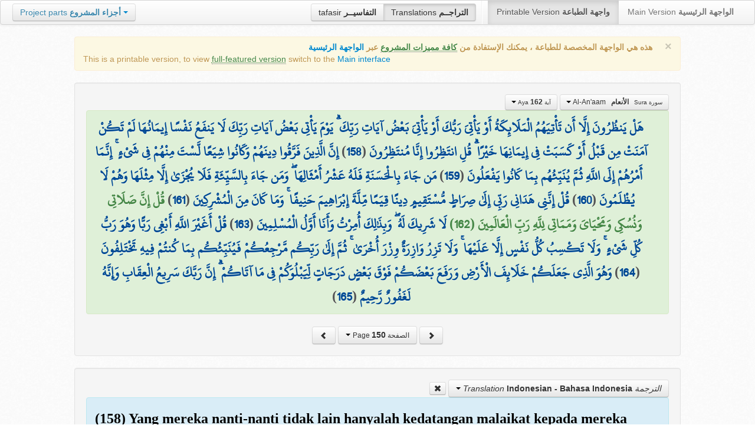

--- FILE ---
content_type: text/html; charset=UTF-8
request_url: http://quran.ksu.edu.sa/translations/indonesian/150.html?a=951
body_size: 12850
content:
<!DOCTYPE html>
<html>
  <head>
  	<meta http-equiv="content-type" content="text/html; charset=UTF-8">
    <title>تراجم معاني القرآن الكريم | Holy Quran meanings translations</title>
	  	
	<meta name="description" content="Translation of the meaning of Aya:162 - Sura:Al-An'aam">
    <link href="http://quran.ksu.edu.sa/provider/index.php?g=css_p2&17" rel="stylesheet">	
        <meta name="robots" content="noindex">
       
     
  </head>
  <body>
	<div class="navbar no-print">
	  	<div class="navbar-inner">
		    <ul class="nav pull-right">
				<li class="button-toolbar pull-left no-device">
				    <div class="btn-group">
					  <a class="btn" title="تفاسير القرآن الكريم Holy Quran tafasir (explication)" href="http://quran.ksu.edu.sa/tafseer/">tafasir <strong>التفاسيــر</strong></a>
					  <a class="btn active" title="ترجمة معاني القرآن الكريم Holy Quran meanings translation" href="http://quran.ksu.edu.sa/translations/">Translations <strong>التراجــم</strong></a>
					</div>
				</li>
				<li class="divider-vertical pull-left"></li>

		      <li class="active"><a href="#">Printable Version <strong>واجهة الطباعة</strong></a></li>
		      <li><a href="http://quran.ksu.edu.sa/">Main Version <strong>الواجهة الرئيسية</strong></a></li>
		    </ul>
		    <ul class="nav pull-left no-device">
		      <li>
				<div class="btn-group">
				  <a class="btn dropdown-toggle" data-toggle="dropdown" href="#">
				    <span class="text-info">Project parts</span> <strong class="text-info">أجزاء المشروع</strong>
				    <span class="caret"></span>
				  </a>
				    <ul class="dropdown-menu rtl text-right">
                  	  <li><a href="http://quran.ksu.edu.sa/index.php"><strong>القرآن الكريم - الواجهة الرئيسية</strong></a></li>
                  	  <li class="text-left"><a href="http://quran.ksu.edu.sa/index.php?l=en"><strong>Holy Quran - Main version</strong></a></li>
                	  <li><a href="http://quran.ksu.edu.sa/m.php"><strong>واجهة والجوال</strong></a></li>
                	  <li class="text-left"><a href="http://quran.ksu.edu.sa/m.php"><strong>Mobile interface</strong></a></li>
                	  <li class="disabled"><a href="#"><strong>واجهة الطباعة</strong></a></li>
                	  <li class="disabled text-left"><a href="#"><strong>Printable version</strong></a></li>
                	  <li class="divider"></li>
                	  <li><a href="http://quran.ksu.edu.sa/ayat/" title="يدعم أنظمة الويندوز والماك واللينكس"><strong>برنامج آيات للحاسوب</strong></a></li>
                	  <li class="text-left"><a href="http://quran.ksu.edu.sa/ayat/?l=en" title="for Windows, Mac and Linux"><strong>Ayat - Desktop application</strong></a></li>
                	  <li><a href="http://play.google.com/store/apps/details?id=sa.edu.ksu.Ayat" title="للجوالات والحواسب الكفية"><strong>تطبيق آيات للأندرويد</strong></a></li>
                	  <li class="text-left"><a href="http://play.google.com/store/apps/details?id=sa.edu.ksu.Ayat" title="for both Mobile phones and Tablets"><strong>Ayat - Android application</strong></a></li>
                	  <li><a href="#"><strong>تطبيق آيات للآيفون والآيباد</strong></a></li>
                	  <li class="text-left"><a href="#" title="for iPhone and iPad"><strong>Ayat - iOS application</strong></a></li>
                	  <li><a href="http://windowsphone.com/en-us/store/app/ayat-holy-quran/f0269bf9-3d80-4eeb-8e33-5b46c5658a9c"><strong>تطبيق آيات للويندوز فون</strong></a></li>
                	  <li class="text-left"><a href="http://windowsphone.com/en-us/store/app/ayat-holy-quran/f0269bf9-3d80-4eeb-8e33-5b46c5658a9c"><strong>Ayat - Windows phone application</strong></a></li>

                	  <!-- <li class="divider"></li> -->
                	  <!-- <li><a href="http://quran.ksu.edu.sa/fb/" title="ينشر آية مختارة من كتاب الله عز وجل على حسابك يوميا"><strong>تطبيق آيات لتويتر</strong></a></li> -->
                	  <!-- <li class="text-left"><a href="http://quran.ksu.edu.sa/fb/" title="Posts Aya daily on your account"><strong>Ayat - Twitter application</strong></a></li> -->
                	  <!-- <li><a href="http://quran.ksu.edu.sa/tw/" title="ينشر آية مختارة من كتاب الله عز وجل على حسابك يوميا"><strong>تطبيق آيات للفيس بوك</strong></a></li> -->
                	  <!-- <li class="text-left"><a href="http://quran.ksu.edu.sa/tw/" title="Posts Aya daily on your account"><strong>Ayat - Facebook application</strong></a></li> -->
                	</ul>
				</div>
		      	
		      </li>
		    </ul>
		    
		</div>
	</div>
  	<div id="cnt" class="rtl">
	    
	    <div class="container-fluid">
		<div class="row-fluid">

		    <div class="span10 offset1">
				<div class="alert no-print">
				  <button type="button" class="close" data-dismiss="alert">&times;</button>
				  <div class="text-right"><strong>هذه هي الواجهة المخصصة للطباعة ، يمكنك الإستفادة من <abbr class="text-success" title="التلاوة والتحفيظ والقراءة من مصحف المدينة والبحث والعديد من المميزات الأخرى">كافة مميزات المشروع</abbr> عبر <a href="http://quran.ksu.edu.sa/index.php">الواجهة الرئيسية</a></strong></div>
				  <div class="text-left">This is a printable version, to view  <abbr class="text-success" title="listen, memorize, search and read from scanned copy of Holy Quran">full-featured version</abbr> switch to the <a href="http://quran.ksu.edu.sa/index.php?l=en">Main interface</a></strong></div>

				</div>
				<div class="well">
					<div class="text-right">


						<div class="btn-group">
						  <a class="btn btn-successs btn-small dropdown-toggle" data-toggle="dropdown" href="#">
							<small> سورة  Sura </small>&nbsp;
							<strong>الأنعام</strong> &nbsp; Al-An'aam						    <span class="caret"></span>

						  </a>
						  <ul class="dropdown-menu pull-right" style="max-height:300px;overflow:auto">
						    <li><a href="http://quran.ksu.edu.sa/translations/indonesian/1.html?a=1">1 <strong>الفاتحة</strong> &nbsp; Al-Faatiha</a></li><li><a href="http://quran.ksu.edu.sa/translations/indonesian/2.html?a=8">2 <strong>البقرة</strong> &nbsp; Al-Baqara</a></li><li><a href="http://quran.ksu.edu.sa/translations/indonesian/50.html?a=294">3 <strong>آل عمران</strong> &nbsp; Aal-i-Imraan</a></li><li><a href="http://quran.ksu.edu.sa/translations/indonesian/77.html?a=494">4 <strong>النساء</strong> &nbsp; An-Nisaa</a></li><li><a href="http://quran.ksu.edu.sa/translations/indonesian/106.html?a=670">5 <strong>المائدة</strong> &nbsp; Al-Maaida</a></li><li class="active"><a href="http://quran.ksu.edu.sa/translations/indonesian/128.html?a=790">6 <strong>الأنعام</strong> &nbsp; Al-An'aam</a></li><li><a href="http://quran.ksu.edu.sa/translations/indonesian/151.html?a=955">7 <strong>الأعراف</strong> &nbsp; Al-A'raaf</a></li><li><a href="http://quran.ksu.edu.sa/translations/indonesian/177.html?a=1161">8 <strong>الأنفال</strong> &nbsp; Al-Anfaal</a></li><li><a href="http://quran.ksu.edu.sa/translations/indonesian/187.html?a=1236">9 <strong>التوبة</strong> &nbsp; At-Tawba</a></li><li><a href="http://quran.ksu.edu.sa/translations/indonesian/208.html?a=1365">10 <strong>يونس</strong> &nbsp; Yunus</a></li><li><a href="http://quran.ksu.edu.sa/translations/indonesian/221.html?a=1474">11 <strong>هود</strong> &nbsp; Hud</a></li><li><a href="http://quran.ksu.edu.sa/translations/indonesian/235.html?a=1597">12 <strong>يوسف</strong> &nbsp; Yusuf</a></li><li><a href="http://quran.ksu.edu.sa/translations/indonesian/249.html?a=1708">13 <strong>الرعد</strong> &nbsp; Ar-Ra'd</a></li><li><a href="http://quran.ksu.edu.sa/translations/indonesian/255.html?a=1751">14 <strong>ابراهيم</strong> &nbsp; Ibrahim</a></li><li><a href="http://quran.ksu.edu.sa/translations/indonesian/262.html?a=1803">15 <strong>الحجر</strong> &nbsp; Al-Hijr</a></li><li><a href="http://quran.ksu.edu.sa/translations/indonesian/267.html?a=1902">16 <strong>النحل</strong> &nbsp; An-Nahl</a></li><li><a href="http://quran.ksu.edu.sa/translations/indonesian/282.html?a=2030">17 <strong>الإسراء</strong> &nbsp; Al-Israa</a></li><li><a href="http://quran.ksu.edu.sa/translations/indonesian/293.html?a=2141">18 <strong>الكهف</strong> &nbsp; Al-Kahf</a></li><li><a href="http://quran.ksu.edu.sa/translations/indonesian/305.html?a=2251">19 <strong>مريم</strong> &nbsp; Maryam</a></li><li><a href="http://quran.ksu.edu.sa/translations/indonesian/312.html?a=2349">20 <strong>طه</strong> &nbsp; Taa-Haa</a></li><li><a href="http://quran.ksu.edu.sa/translations/indonesian/322.html?a=2484">21 <strong>الأنبياء</strong> &nbsp; Al-Anbiyaa</a></li><li><a href="http://quran.ksu.edu.sa/translations/indonesian/332.html?a=2596">22 <strong>الحج</strong> &nbsp; Al-Hajj</a></li><li><a href="http://quran.ksu.edu.sa/translations/indonesian/342.html?a=2674">23 <strong>المؤمنون</strong> &nbsp; Al-Muminoon</a></li><li><a href="http://quran.ksu.edu.sa/translations/indonesian/350.html?a=2792">24 <strong>النور</strong> &nbsp; An-Noor</a></li><li><a href="http://quran.ksu.edu.sa/translations/indonesian/359.html?a=2856">25 <strong>الفرقان</strong> &nbsp; Al-Furqaan</a></li><li><a href="http://quran.ksu.edu.sa/translations/indonesian/367.html?a=2933">26 <strong>الشعراء</strong> &nbsp; Ash-Shu'araa</a></li><li><a href="http://quran.ksu.edu.sa/translations/indonesian/377.html?a=3160">27 <strong>النمل</strong> &nbsp; An-Naml</a></li><li><a href="http://quran.ksu.edu.sa/translations/indonesian/385.html?a=3253">28 <strong>القصص</strong> &nbsp; Al-Qasas</a></li><li><a href="http://quran.ksu.edu.sa/translations/indonesian/396.html?a=3341">29 <strong>العنكبوت</strong> &nbsp; Al-Ankaboot</a></li><li><a href="http://quran.ksu.edu.sa/translations/indonesian/404.html?a=3410">30 <strong>الروم</strong> &nbsp; Ar-Room</a></li><li><a href="http://quran.ksu.edu.sa/translations/indonesian/411.html?a=3470">31 <strong>لقمان</strong> &nbsp; Luqman</a></li><li><a href="http://quran.ksu.edu.sa/translations/indonesian/415.html?a=3504">32 <strong>السجدة</strong> &nbsp; As-Sajda</a></li><li><a href="http://quran.ksu.edu.sa/translations/indonesian/418.html?a=3534">33 <strong>الأحزاب</strong> &nbsp; Al-Ahzaab</a></li><li><a href="http://quran.ksu.edu.sa/translations/indonesian/428.html?a=3607">34 <strong>سبإ</strong> &nbsp; Saba</a></li><li><a href="http://quran.ksu.edu.sa/translations/indonesian/434.html?a=3661">35 <strong>فاطر</strong> &nbsp; Faatir</a></li><li><a href="http://quran.ksu.edu.sa/translations/indonesian/440.html?a=3706">36 <strong>يس</strong> &nbsp; Yaseen</a></li><li><a href="http://quran.ksu.edu.sa/translations/indonesian/446.html?a=3789">37 <strong>الصافات</strong> &nbsp; As-Saaffaat</a></li><li><a href="http://quran.ksu.edu.sa/translations/indonesian/453.html?a=3971">38 <strong>ص</strong> &nbsp; Saad</a></li><li><a href="http://quran.ksu.edu.sa/translations/indonesian/458.html?a=4059">39 <strong>الزمر</strong> &nbsp; Az-Zumar</a></li><li><a href="http://quran.ksu.edu.sa/translations/indonesian/467.html?a=4134">40 <strong>غافر</strong> &nbsp; Al-Ghaafir</a></li><li><a href="http://quran.ksu.edu.sa/translations/indonesian/477.html?a=4219">41 <strong>فصلت</strong> &nbsp; Fussilat</a></li><li><a href="http://quran.ksu.edu.sa/translations/indonesian/483.html?a=4273">42 <strong>الشورى</strong> &nbsp; Ash-Shura</a></li><li><a href="http://quran.ksu.edu.sa/translations/indonesian/489.html?a=4326">43 <strong>الزخرف</strong> &nbsp; Az-Zukhruf</a></li><li><a href="http://quran.ksu.edu.sa/translations/indonesian/496.html?a=4415">44 <strong>الدخان</strong> &nbsp; Ad-Dukhaan</a></li><li><a href="http://quran.ksu.edu.sa/translations/indonesian/499.html?a=4474">45 <strong>الجاثية</strong> &nbsp; Al-Jaathiya</a></li><li><a href="http://quran.ksu.edu.sa/translations/indonesian/502.html?a=4511">46 <strong>الأحقاف</strong> &nbsp; Al-Ahqaf</a></li><li><a href="http://quran.ksu.edu.sa/translations/indonesian/507.html?a=4546">47 <strong>محمد</strong> &nbsp; Muhammad</a></li><li><a href="http://quran.ksu.edu.sa/translations/indonesian/511.html?a=4584">48 <strong>الفتح</strong> &nbsp; Al-Fath</a></li><li><a href="http://quran.ksu.edu.sa/translations/indonesian/515.html?a=4613">49 <strong>الحجرات</strong> &nbsp; Al-Hujuraat</a></li><li><a href="http://quran.ksu.edu.sa/translations/indonesian/518.html?a=4631">50 <strong>ق</strong> &nbsp; Qaaf</a></li><li><a href="http://quran.ksu.edu.sa/translations/indonesian/520.html?a=4676">51 <strong>الذاريات</strong> &nbsp; Adh-Dhaariyat</a></li><li><a href="http://quran.ksu.edu.sa/translations/indonesian/523.html?a=4736">52 <strong>الطور</strong> &nbsp; At-Tur</a></li><li><a href="http://quran.ksu.edu.sa/translations/indonesian/526.html?a=4785">53 <strong>النجم</strong> &nbsp; An-Najm</a></li><li><a href="http://quran.ksu.edu.sa/translations/indonesian/528.html?a=4847">54 <strong>القمر</strong> &nbsp; Al-Qamar</a></li><li><a href="http://quran.ksu.edu.sa/translations/indonesian/531.html?a=4902">55 <strong>الرحمن</strong> &nbsp; Ar-Rahmaan</a></li><li><a href="http://quran.ksu.edu.sa/translations/indonesian/534.html?a=4980">56 <strong>الواقعة</strong> &nbsp; Al-Waaqia</a></li><li><a href="http://quran.ksu.edu.sa/translations/indonesian/537.html?a=5076">57 <strong>الحديد</strong> &nbsp; Al-Hadid</a></li><li><a href="http://quran.ksu.edu.sa/translations/indonesian/542.html?a=5105">58 <strong>المجادلة</strong> &nbsp; Al-Mujaadila</a></li><li><a href="http://quran.ksu.edu.sa/translations/indonesian/545.html?a=5127">59 <strong>الحشر</strong> &nbsp; Al-Hashr</a></li><li><a href="http://quran.ksu.edu.sa/translations/indonesian/549.html?a=5151">60 <strong>الممتحنة</strong> &nbsp; Al-Mumtahana</a></li><li><a href="http://quran.ksu.edu.sa/translations/indonesian/551.html?a=5164">61 <strong>الصف</strong> &nbsp; As-Saff</a></li><li><a href="http://quran.ksu.edu.sa/translations/indonesian/553.html?a=5178">62 <strong>الجمعة</strong> &nbsp; Al-Jumu'a</a></li><li><a href="http://quran.ksu.edu.sa/translations/indonesian/554.html?a=5189">63 <strong>المنافقون</strong> &nbsp; Al-Munaafiqoon</a></li><li><a href="http://quran.ksu.edu.sa/translations/indonesian/556.html?a=5200">64 <strong>التغابن</strong> &nbsp; At-Taghaabun</a></li><li><a href="http://quran.ksu.edu.sa/translations/indonesian/558.html?a=5218">65 <strong>الطلاق</strong> &nbsp; At-Talaaq</a></li><li><a href="http://quran.ksu.edu.sa/translations/indonesian/560.html?a=5230">66 <strong>التحريم</strong> &nbsp; At-Tahrim</a></li><li><a href="http://quran.ksu.edu.sa/translations/indonesian/562.html?a=5242">67 <strong>الملك</strong> &nbsp; Al-Mulk</a></li><li><a href="http://quran.ksu.edu.sa/translations/indonesian/564.html?a=5272">68 <strong>القلم</strong> &nbsp; Al-Qalam</a></li><li><a href="http://quran.ksu.edu.sa/translations/indonesian/566.html?a=5324">69 <strong>الحاقة</strong> &nbsp; Al-Haaqqa</a></li><li><a href="http://quran.ksu.edu.sa/translations/indonesian/568.html?a=5376">70 <strong>المعارج</strong> &nbsp; Al-Ma'aarij</a></li><li><a href="http://quran.ksu.edu.sa/translations/indonesian/570.html?a=5420">71 <strong>نوح</strong> &nbsp; Nooh</a></li><li><a href="http://quran.ksu.edu.sa/translations/indonesian/572.html?a=5448">72 <strong>الجن</strong> &nbsp; Al-Jinn</a></li><li><a href="http://quran.ksu.edu.sa/translations/indonesian/574.html?a=5476">73 <strong>المزمل</strong> &nbsp; Al-Muzzammil</a></li><li><a href="http://quran.ksu.edu.sa/translations/indonesian/575.html?a=5496">74 <strong>المدثر</strong> &nbsp; Al-Muddaththir</a></li><li><a href="http://quran.ksu.edu.sa/translations/indonesian/577.html?a=5552">75 <strong>القيامة</strong> &nbsp; Al-Qiyaama</a></li><li><a href="http://quran.ksu.edu.sa/translations/indonesian/578.html?a=5592">76 <strong>الانسان</strong> &nbsp; Al-Insaan</a></li><li><a href="http://quran.ksu.edu.sa/translations/indonesian/580.html?a=5623">77 <strong>المرسلات</strong> &nbsp; Al-Mursalaat</a></li><li><a href="http://quran.ksu.edu.sa/translations/indonesian/582.html?a=5673">78 <strong>النبإ</strong> &nbsp; An-Naba</a></li><li><a href="http://quran.ksu.edu.sa/translations/indonesian/583.html?a=5713">79 <strong>النازعات</strong> &nbsp; An-Naazi'aat</a></li><li><a href="http://quran.ksu.edu.sa/translations/indonesian/585.html?a=5759">80 <strong>عبس</strong> &nbsp; Abasa</a></li><li><a href="http://quran.ksu.edu.sa/translations/indonesian/586.html?a=5801">81 <strong>التكوير</strong> &nbsp; At-Takwir</a></li><li><a href="http://quran.ksu.edu.sa/translations/indonesian/587.html?a=5830">82 <strong>الإنفطار</strong> &nbsp; Al-Infitaar</a></li><li><a href="http://quran.ksu.edu.sa/translations/indonesian/587.html?a=5849">83 <strong>المطففين</strong> &nbsp; Al-Mutaffifin</a></li><li><a href="http://quran.ksu.edu.sa/translations/indonesian/589.html?a=5885">84 <strong>الإنشقاق</strong> &nbsp; Al-Inshiqaaq</a></li><li><a href="http://quran.ksu.edu.sa/translations/indonesian/590.html?a=5910">85 <strong>البروج</strong> &nbsp; Al-Burooj</a></li><li><a href="http://quran.ksu.edu.sa/translations/indonesian/591.html?a=5932">86 <strong>الطارق</strong> &nbsp; At-Taariq</a></li><li><a href="http://quran.ksu.edu.sa/translations/indonesian/591.html?a=5949">87 <strong>الأعلى</strong> &nbsp; Al-A'laa</a></li><li><a href="http://quran.ksu.edu.sa/translations/indonesian/592.html?a=5968">88 <strong>الغاشية</strong> &nbsp; Al-Ghaashiya</a></li><li><a href="http://quran.ksu.edu.sa/translations/indonesian/593.html?a=5994">89 <strong>الفجر</strong> &nbsp; Al-Fajr</a></li><li><a href="http://quran.ksu.edu.sa/translations/indonesian/594.html?a=6024">90 <strong>البلد</strong> &nbsp; Al-Balad</a></li><li><a href="http://quran.ksu.edu.sa/translations/indonesian/595.html?a=6044">91 <strong>الشمس</strong> &nbsp; Ash-Shams</a></li><li><a href="http://quran.ksu.edu.sa/translations/indonesian/595.html?a=6059">92 <strong>الليل</strong> &nbsp; Al-Lail</a></li><li><a href="http://quran.ksu.edu.sa/translations/indonesian/596.html?a=6080">93 <strong>الضحى</strong> &nbsp; Ad-Dhuhaa</a></li><li><a href="http://quran.ksu.edu.sa/translations/indonesian/596.html?a=6091">94 <strong>الشرح</strong> &nbsp; Ash-Sharh</a></li><li><a href="http://quran.ksu.edu.sa/translations/indonesian/597.html?a=6099">95 <strong>التين</strong> &nbsp; At-Tin</a></li><li><a href="http://quran.ksu.edu.sa/translations/indonesian/597.html?a=6107">96 <strong>العلق</strong> &nbsp; Al-Alaq</a></li><li><a href="http://quran.ksu.edu.sa/translations/indonesian/598.html?a=6126">97 <strong>القدر</strong> &nbsp; Al-Qadr</a></li><li><a href="http://quran.ksu.edu.sa/translations/indonesian/598.html?a=6131">98 <strong>البينة</strong> &nbsp; Al-Bayyina</a></li><li><a href="http://quran.ksu.edu.sa/translations/indonesian/599.html?a=6139">99 <strong>الزلزلة</strong> &nbsp; Az-Zalzala</a></li><li><a href="http://quran.ksu.edu.sa/translations/indonesian/599.html?a=6147">100 <strong>العاديات</strong> &nbsp; Al-Aadiyaat</a></li><li><a href="http://quran.ksu.edu.sa/translations/indonesian/600.html?a=6158">101 <strong>القارعة</strong> &nbsp; Al-Qaari'a</a></li><li><a href="http://quran.ksu.edu.sa/translations/indonesian/600.html?a=6169">102 <strong>التكاثر</strong> &nbsp; At-Takaathur</a></li><li><a href="http://quran.ksu.edu.sa/translations/indonesian/601.html?a=6177">103 <strong>العصر</strong> &nbsp; Al-Asr</a></li><li><a href="http://quran.ksu.edu.sa/translations/indonesian/601.html?a=6180">104 <strong>الهمزة</strong> &nbsp; Al-Humaza</a></li><li><a href="http://quran.ksu.edu.sa/translations/indonesian/601.html?a=6189">105 <strong>الفيل</strong> &nbsp; Al-Fil</a></li><li><a href="http://quran.ksu.edu.sa/translations/indonesian/602.html?a=6194">106 <strong>قريش</strong> &nbsp; Quraish</a></li><li><a href="http://quran.ksu.edu.sa/translations/indonesian/602.html?a=6198">107 <strong>الماعون</strong> &nbsp; Al-Maa'un</a></li><li><a href="http://quran.ksu.edu.sa/translations/indonesian/602.html?a=6205">108 <strong>الكوثر</strong> &nbsp; Al-Kawthar</a></li><li><a href="http://quran.ksu.edu.sa/translations/indonesian/603.html?a=6208">109 <strong>الكافرون</strong> &nbsp; Al-Kaafiroon</a></li><li><a href="http://quran.ksu.edu.sa/translations/indonesian/603.html?a=6214">110 <strong>النصر</strong> &nbsp; An-Nasr</a></li><li><a href="http://quran.ksu.edu.sa/translations/indonesian/603.html?a=6217">111 <strong>المسد</strong> &nbsp; Al-Masad</a></li><li><a href="http://quran.ksu.edu.sa/translations/indonesian/604.html?a=6222">112 <strong>الإخلاص</strong> &nbsp; Al-Ikhlaas</a></li><li><a href="http://quran.ksu.edu.sa/translations/indonesian/604.html?a=6226">113 <strong>الفلق</strong> &nbsp; Al-Falaq</a></li><li><a href="http://quran.ksu.edu.sa/translations/indonesian/604.html?a=6231">114 <strong>الناس</strong> &nbsp; An-Naas</a></li>						  </ul>
						</div>


						<div class="btn-group">
						  <a class="btn btn-successs btn-small dropdown-toggle" data-toggle="dropdown" href="#">
							<small> آية Aya </small>
							<strong>162</strong>
						    <span class="caret"></span>

						  </a>
						  <ul class="dropdown-menu pull-right" style="max-height:300px;overflow:auto">
						    <li><a href="http://quran.ksu.edu.sa/translations/indonesian/128.html?a=790">1</a></li><li><a href="http://quran.ksu.edu.sa/translations/indonesian/128.html?a=791">2</a></li><li><a href="http://quran.ksu.edu.sa/translations/indonesian/128.html?a=792">3</a></li><li><a href="http://quran.ksu.edu.sa/translations/indonesian/128.html?a=793">4</a></li><li><a href="http://quran.ksu.edu.sa/translations/indonesian/128.html?a=794">5</a></li><li><a href="http://quran.ksu.edu.sa/translations/indonesian/128.html?a=795">6</a></li><li><a href="http://quran.ksu.edu.sa/translations/indonesian/128.html?a=796">7</a></li><li><a href="http://quran.ksu.edu.sa/translations/indonesian/128.html?a=797">8</a></li><li><a href="http://quran.ksu.edu.sa/translations/indonesian/129.html?a=798">9</a></li><li><a href="http://quran.ksu.edu.sa/translations/indonesian/129.html?a=799">10</a></li><li><a href="http://quran.ksu.edu.sa/translations/indonesian/129.html?a=800">11</a></li><li><a href="http://quran.ksu.edu.sa/translations/indonesian/129.html?a=801">12</a></li><li><a href="http://quran.ksu.edu.sa/translations/indonesian/129.html?a=802">13</a></li><li><a href="http://quran.ksu.edu.sa/translations/indonesian/129.html?a=803">14</a></li><li><a href="http://quran.ksu.edu.sa/translations/indonesian/129.html?a=804">15</a></li><li><a href="http://quran.ksu.edu.sa/translations/indonesian/129.html?a=805">16</a></li><li><a href="http://quran.ksu.edu.sa/translations/indonesian/129.html?a=806">17</a></li><li><a href="http://quran.ksu.edu.sa/translations/indonesian/129.html?a=807">18</a></li><li><a href="http://quran.ksu.edu.sa/translations/indonesian/130.html?a=808">19</a></li><li><a href="http://quran.ksu.edu.sa/translations/indonesian/130.html?a=809">20</a></li><li><a href="http://quran.ksu.edu.sa/translations/indonesian/130.html?a=810">21</a></li><li><a href="http://quran.ksu.edu.sa/translations/indonesian/130.html?a=811">22</a></li><li><a href="http://quran.ksu.edu.sa/translations/indonesian/130.html?a=812">23</a></li><li><a href="http://quran.ksu.edu.sa/translations/indonesian/130.html?a=813">24</a></li><li><a href="http://quran.ksu.edu.sa/translations/indonesian/130.html?a=814">25</a></li><li><a href="http://quran.ksu.edu.sa/translations/indonesian/130.html?a=815">26</a></li><li><a href="http://quran.ksu.edu.sa/translations/indonesian/130.html?a=816">27</a></li><li><a href="http://quran.ksu.edu.sa/translations/indonesian/131.html?a=817">28</a></li><li><a href="http://quran.ksu.edu.sa/translations/indonesian/131.html?a=818">29</a></li><li><a href="http://quran.ksu.edu.sa/translations/indonesian/131.html?a=819">30</a></li><li><a href="http://quran.ksu.edu.sa/translations/indonesian/131.html?a=820">31</a></li><li><a href="http://quran.ksu.edu.sa/translations/indonesian/131.html?a=821">32</a></li><li><a href="http://quran.ksu.edu.sa/translations/indonesian/131.html?a=822">33</a></li><li><a href="http://quran.ksu.edu.sa/translations/indonesian/131.html?a=823">34</a></li><li><a href="http://quran.ksu.edu.sa/translations/indonesian/131.html?a=824">35</a></li><li><a href="http://quran.ksu.edu.sa/translations/indonesian/132.html?a=825">36</a></li><li><a href="http://quran.ksu.edu.sa/translations/indonesian/132.html?a=826">37</a></li><li><a href="http://quran.ksu.edu.sa/translations/indonesian/132.html?a=827">38</a></li><li><a href="http://quran.ksu.edu.sa/translations/indonesian/132.html?a=828">39</a></li><li><a href="http://quran.ksu.edu.sa/translations/indonesian/132.html?a=829">40</a></li><li><a href="http://quran.ksu.edu.sa/translations/indonesian/132.html?a=830">41</a></li><li><a href="http://quran.ksu.edu.sa/translations/indonesian/132.html?a=831">42</a></li><li><a href="http://quran.ksu.edu.sa/translations/indonesian/132.html?a=832">43</a></li><li><a href="http://quran.ksu.edu.sa/translations/indonesian/132.html?a=833">44</a></li><li><a href="http://quran.ksu.edu.sa/translations/indonesian/133.html?a=834">45</a></li><li><a href="http://quran.ksu.edu.sa/translations/indonesian/133.html?a=835">46</a></li><li><a href="http://quran.ksu.edu.sa/translations/indonesian/133.html?a=836">47</a></li><li><a href="http://quran.ksu.edu.sa/translations/indonesian/133.html?a=837">48</a></li><li><a href="http://quran.ksu.edu.sa/translations/indonesian/133.html?a=838">49</a></li><li><a href="http://quran.ksu.edu.sa/translations/indonesian/133.html?a=839">50</a></li><li><a href="http://quran.ksu.edu.sa/translations/indonesian/133.html?a=840">51</a></li><li><a href="http://quran.ksu.edu.sa/translations/indonesian/133.html?a=841">52</a></li><li><a href="http://quran.ksu.edu.sa/translations/indonesian/134.html?a=842">53</a></li><li><a href="http://quran.ksu.edu.sa/translations/indonesian/134.html?a=843">54</a></li><li><a href="http://quran.ksu.edu.sa/translations/indonesian/134.html?a=844">55</a></li><li><a href="http://quran.ksu.edu.sa/translations/indonesian/134.html?a=845">56</a></li><li><a href="http://quran.ksu.edu.sa/translations/indonesian/134.html?a=846">57</a></li><li><a href="http://quran.ksu.edu.sa/translations/indonesian/134.html?a=847">58</a></li><li><a href="http://quran.ksu.edu.sa/translations/indonesian/134.html?a=848">59</a></li><li><a href="http://quran.ksu.edu.sa/translations/indonesian/135.html?a=849">60</a></li><li><a href="http://quran.ksu.edu.sa/translations/indonesian/135.html?a=850">61</a></li><li><a href="http://quran.ksu.edu.sa/translations/indonesian/135.html?a=851">62</a></li><li><a href="http://quran.ksu.edu.sa/translations/indonesian/135.html?a=852">63</a></li><li><a href="http://quran.ksu.edu.sa/translations/indonesian/135.html?a=853">64</a></li><li><a href="http://quran.ksu.edu.sa/translations/indonesian/135.html?a=854">65</a></li><li><a href="http://quran.ksu.edu.sa/translations/indonesian/135.html?a=855">66</a></li><li><a href="http://quran.ksu.edu.sa/translations/indonesian/135.html?a=856">67</a></li><li><a href="http://quran.ksu.edu.sa/translations/indonesian/135.html?a=857">68</a></li><li><a href="http://quran.ksu.edu.sa/translations/indonesian/136.html?a=858">69</a></li><li><a href="http://quran.ksu.edu.sa/translations/indonesian/136.html?a=859">70</a></li><li><a href="http://quran.ksu.edu.sa/translations/indonesian/136.html?a=860">71</a></li><li><a href="http://quran.ksu.edu.sa/translations/indonesian/136.html?a=861">72</a></li><li><a href="http://quran.ksu.edu.sa/translations/indonesian/136.html?a=862">73</a></li><li><a href="http://quran.ksu.edu.sa/translations/indonesian/137.html?a=863">74</a></li><li><a href="http://quran.ksu.edu.sa/translations/indonesian/137.html?a=864">75</a></li><li><a href="http://quran.ksu.edu.sa/translations/indonesian/137.html?a=865">76</a></li><li><a href="http://quran.ksu.edu.sa/translations/indonesian/137.html?a=866">77</a></li><li><a href="http://quran.ksu.edu.sa/translations/indonesian/137.html?a=867">78</a></li><li><a href="http://quran.ksu.edu.sa/translations/indonesian/137.html?a=868">79</a></li><li><a href="http://quran.ksu.edu.sa/translations/indonesian/137.html?a=869">80</a></li><li><a href="http://quran.ksu.edu.sa/translations/indonesian/137.html?a=870">81</a></li><li><a href="http://quran.ksu.edu.sa/translations/indonesian/138.html?a=871">82</a></li><li><a href="http://quran.ksu.edu.sa/translations/indonesian/138.html?a=872">83</a></li><li><a href="http://quran.ksu.edu.sa/translations/indonesian/138.html?a=873">84</a></li><li><a href="http://quran.ksu.edu.sa/translations/indonesian/138.html?a=874">85</a></li><li><a href="http://quran.ksu.edu.sa/translations/indonesian/138.html?a=875">86</a></li><li><a href="http://quran.ksu.edu.sa/translations/indonesian/138.html?a=876">87</a></li><li><a href="http://quran.ksu.edu.sa/translations/indonesian/138.html?a=877">88</a></li><li><a href="http://quran.ksu.edu.sa/translations/indonesian/138.html?a=878">89</a></li><li><a href="http://quran.ksu.edu.sa/translations/indonesian/138.html?a=879">90</a></li><li><a href="http://quran.ksu.edu.sa/translations/indonesian/139.html?a=880">91</a></li><li><a href="http://quran.ksu.edu.sa/translations/indonesian/139.html?a=881">92</a></li><li><a href="http://quran.ksu.edu.sa/translations/indonesian/139.html?a=882">93</a></li><li><a href="http://quran.ksu.edu.sa/translations/indonesian/139.html?a=883">94</a></li><li><a href="http://quran.ksu.edu.sa/translations/indonesian/140.html?a=884">95</a></li><li><a href="http://quran.ksu.edu.sa/translations/indonesian/140.html?a=885">96</a></li><li><a href="http://quran.ksu.edu.sa/translations/indonesian/140.html?a=886">97</a></li><li><a href="http://quran.ksu.edu.sa/translations/indonesian/140.html?a=887">98</a></li><li><a href="http://quran.ksu.edu.sa/translations/indonesian/140.html?a=888">99</a></li><li><a href="http://quran.ksu.edu.sa/translations/indonesian/140.html?a=889">100</a></li><li><a href="http://quran.ksu.edu.sa/translations/indonesian/140.html?a=890">101</a></li><li><a href="http://quran.ksu.edu.sa/translations/indonesian/141.html?a=891">102</a></li><li><a href="http://quran.ksu.edu.sa/translations/indonesian/141.html?a=892">103</a></li><li><a href="http://quran.ksu.edu.sa/translations/indonesian/141.html?a=893">104</a></li><li><a href="http://quran.ksu.edu.sa/translations/indonesian/141.html?a=894">105</a></li><li><a href="http://quran.ksu.edu.sa/translations/indonesian/141.html?a=895">106</a></li><li><a href="http://quran.ksu.edu.sa/translations/indonesian/141.html?a=896">107</a></li><li><a href="http://quran.ksu.edu.sa/translations/indonesian/141.html?a=897">108</a></li><li><a href="http://quran.ksu.edu.sa/translations/indonesian/141.html?a=898">109</a></li><li><a href="http://quran.ksu.edu.sa/translations/indonesian/141.html?a=899">110</a></li><li><a href="http://quran.ksu.edu.sa/translations/indonesian/142.html?a=900">111</a></li><li><a href="http://quran.ksu.edu.sa/translations/indonesian/142.html?a=901">112</a></li><li><a href="http://quran.ksu.edu.sa/translations/indonesian/142.html?a=902">113</a></li><li><a href="http://quran.ksu.edu.sa/translations/indonesian/142.html?a=903">114</a></li><li><a href="http://quran.ksu.edu.sa/translations/indonesian/142.html?a=904">115</a></li><li><a href="http://quran.ksu.edu.sa/translations/indonesian/142.html?a=905">116</a></li><li><a href="http://quran.ksu.edu.sa/translations/indonesian/142.html?a=906">117</a></li><li><a href="http://quran.ksu.edu.sa/translations/indonesian/142.html?a=907">118</a></li><li><a href="http://quran.ksu.edu.sa/translations/indonesian/143.html?a=908">119</a></li><li><a href="http://quran.ksu.edu.sa/translations/indonesian/143.html?a=909">120</a></li><li><a href="http://quran.ksu.edu.sa/translations/indonesian/143.html?a=910">121</a></li><li><a href="http://quran.ksu.edu.sa/translations/indonesian/143.html?a=911">122</a></li><li><a href="http://quran.ksu.edu.sa/translations/indonesian/143.html?a=912">123</a></li><li><a href="http://quran.ksu.edu.sa/translations/indonesian/143.html?a=913">124</a></li><li><a href="http://quran.ksu.edu.sa/translations/indonesian/144.html?a=914">125</a></li><li><a href="http://quran.ksu.edu.sa/translations/indonesian/144.html?a=915">126</a></li><li><a href="http://quran.ksu.edu.sa/translations/indonesian/144.html?a=916">127</a></li><li><a href="http://quran.ksu.edu.sa/translations/indonesian/144.html?a=917">128</a></li><li><a href="http://quran.ksu.edu.sa/translations/indonesian/144.html?a=918">129</a></li><li><a href="http://quran.ksu.edu.sa/translations/indonesian/144.html?a=919">130</a></li><li><a href="http://quran.ksu.edu.sa/translations/indonesian/145.html?a=920">131</a></li><li><a href="http://quran.ksu.edu.sa/translations/indonesian/145.html?a=921">132</a></li><li><a href="http://quran.ksu.edu.sa/translations/indonesian/145.html?a=922">133</a></li><li><a href="http://quran.ksu.edu.sa/translations/indonesian/145.html?a=923">134</a></li><li><a href="http://quran.ksu.edu.sa/translations/indonesian/145.html?a=924">135</a></li><li><a href="http://quran.ksu.edu.sa/translations/indonesian/145.html?a=925">136</a></li><li><a href="http://quran.ksu.edu.sa/translations/indonesian/145.html?a=926">137</a></li><li><a href="http://quran.ksu.edu.sa/translations/indonesian/146.html?a=927">138</a></li><li><a href="http://quran.ksu.edu.sa/translations/indonesian/146.html?a=928">139</a></li><li><a href="http://quran.ksu.edu.sa/translations/indonesian/146.html?a=929">140</a></li><li><a href="http://quran.ksu.edu.sa/translations/indonesian/146.html?a=930">141</a></li><li><a href="http://quran.ksu.edu.sa/translations/indonesian/146.html?a=931">142</a></li><li><a href="http://quran.ksu.edu.sa/translations/indonesian/147.html?a=932">143</a></li><li><a href="http://quran.ksu.edu.sa/translations/indonesian/147.html?a=933">144</a></li><li><a href="http://quran.ksu.edu.sa/translations/indonesian/147.html?a=934">145</a></li><li><a href="http://quran.ksu.edu.sa/translations/indonesian/147.html?a=935">146</a></li><li><a href="http://quran.ksu.edu.sa/translations/indonesian/148.html?a=936">147</a></li><li><a href="http://quran.ksu.edu.sa/translations/indonesian/148.html?a=937">148</a></li><li><a href="http://quran.ksu.edu.sa/translations/indonesian/148.html?a=938">149</a></li><li><a href="http://quran.ksu.edu.sa/translations/indonesian/148.html?a=939">150</a></li><li><a href="http://quran.ksu.edu.sa/translations/indonesian/148.html?a=940">151</a></li><li><a href="http://quran.ksu.edu.sa/translations/indonesian/149.html?a=941">152</a></li><li><a href="http://quran.ksu.edu.sa/translations/indonesian/149.html?a=942">153</a></li><li><a href="http://quran.ksu.edu.sa/translations/indonesian/149.html?a=943">154</a></li><li><a href="http://quran.ksu.edu.sa/translations/indonesian/149.html?a=944">155</a></li><li><a href="http://quran.ksu.edu.sa/translations/indonesian/149.html?a=945">156</a></li><li><a href="http://quran.ksu.edu.sa/translations/indonesian/149.html?a=946">157</a></li><li><a href="http://quran.ksu.edu.sa/translations/indonesian/150.html?a=947">158</a></li><li><a href="http://quran.ksu.edu.sa/translations/indonesian/150.html?a=948">159</a></li><li><a href="http://quran.ksu.edu.sa/translations/indonesian/150.html?a=949">160</a></li><li><a href="http://quran.ksu.edu.sa/translations/indonesian/150.html?a=950">161</a></li><li class="active"><a href="http://quran.ksu.edu.sa/translations/indonesian/150.html?a=951">162</a></li><li><a href="http://quran.ksu.edu.sa/translations/indonesian/150.html?a=952">163</a></li><li><a href="http://quran.ksu.edu.sa/translations/indonesian/150.html?a=953">164</a></li><li><a href="http://quran.ksu.edu.sa/translations/indonesian/150.html?a=954">165</a></li>						  </ul>
						</div>



					</div>

			  		<div class="text-center alert alert-success rtl">
						<div class="ayat" id="ayat"><a href="http://quran.ksu.edu.sa/translations/indonesian/150.html?a=947">هَلْ يَنظُرُونَ إِلَّا أَن تَأْتِيَهُمُ الْمَلَائِكَةُ أَوْ يَأْتِيَ رَبُّكَ أَوْ يَأْتِيَ بَعْضُ آيَاتِ رَبِّكَ ۗ يَوْمَ يَأْتِي بَعْضُ آيَاتِ رَبِّكَ لَا يَنفَعُ نَفْسًا إِيمَانُهَا لَمْ تَكُنْ آمَنَتْ مِن قَبْلُ أَوْ كَسَبَتْ فِي إِيمَانِهَا خَيْرًا ۗ قُلِ انتَظِرُوا إِنَّا مُنتَظِرُونَ</a> (<a href="http://quran.ksu.edu.sa/translations/indonesian/150.html?a=947">158</a>) <a href="http://quran.ksu.edu.sa/translations/indonesian/150.html?a=948">إِنَّ الَّذِينَ فَرَّقُوا دِينَهُمْ وَكَانُوا شِيَعًا لَّسْتَ مِنْهُمْ فِي شَيْءٍ ۚ إِنَّمَا أَمْرُهُمْ إِلَى اللَّهِ ثُمَّ يُنَبِّئُهُم بِمَا كَانُوا يَفْعَلُونَ</a> (<a href="http://quran.ksu.edu.sa/translations/indonesian/150.html?a=948">159</a>) <a href="http://quran.ksu.edu.sa/translations/indonesian/150.html?a=949">مَن جَاءَ بِالْحَسَنَةِ فَلَهُ عَشْرُ أَمْثَالِهَا ۖ وَمَن جَاءَ بِالسَّيِّئَةِ فَلَا يُجْزَىٰ إِلَّا مِثْلَهَا وَهُمْ لَا يُظْلَمُونَ</a> (<a href="http://quran.ksu.edu.sa/translations/indonesian/150.html?a=949">160</a>) <a href="http://quran.ksu.edu.sa/translations/indonesian/150.html?a=950">قُلْ إِنَّنِي هَدَانِي رَبِّي إِلَىٰ صِرَاطٍ مُّسْتَقِيمٍ دِينًا قِيَمًا مِّلَّةَ إِبْرَاهِيمَ حَنِيفًا ۚ وَمَا كَانَ مِنَ الْمُشْرِكِينَ</a> (<a href="http://quran.ksu.edu.sa/translations/indonesian/150.html?a=950">161</a>) <strong class="text-success">قُلْ إِنَّ صَلَاتِي وَنُسُكِي وَمَحْيَايَ وَمَمَاتِي لِلَّهِ رَبِّ الْعَالَمِينَ (162) </strong><a href="http://quran.ksu.edu.sa/translations/indonesian/150.html?a=952">لَا شَرِيكَ لَهُ ۖ وَبِذَٰلِكَ أُمِرْتُ وَأَنَا أَوَّلُ الْمُسْلِمِينَ</a> (<a href="http://quran.ksu.edu.sa/translations/indonesian/150.html?a=952">163</a>) <a href="http://quran.ksu.edu.sa/translations/indonesian/150.html?a=953">قُلْ أَغَيْرَ اللَّهِ أَبْغِي رَبًّا وَهُوَ رَبُّ كُلِّ شَيْءٍ ۚ وَلَا تَكْسِبُ كُلُّ نَفْسٍ إِلَّا عَلَيْهَا ۚ وَلَا تَزِرُ وَازِرَةٌ وِزْرَ أُخْرَىٰ ۚ ثُمَّ إِلَىٰ رَبِّكُم مَّرْجِعُكُمْ فَيُنَبِّئُكُم بِمَا كُنتُمْ فِيهِ تَخْتَلِفُونَ</a> (<a href="http://quran.ksu.edu.sa/translations/indonesian/150.html?a=953">164</a>) <a href="http://quran.ksu.edu.sa/translations/indonesian/150.html?a=954">وَهُوَ الَّذِي جَعَلَكُمْ خَلَائِفَ الْأَرْضِ وَرَفَعَ بَعْضَكُمْ فَوْقَ بَعْضٍ دَرَجَاتٍ لِّيَبْلُوَكُمْ فِي مَا آتَاكُمْ ۗ إِنَّ رَبَّكَ سَرِيعُ الْعِقَابِ وَإِنَّهُ لَغَفُورٌ رَّحِيمٌ</a> (<a href="http://quran.ksu.edu.sa/translations/indonesian/150.html?a=954">165</a>) </div>				 
					</div>
					<div style="margin:auto;width:auto;text-align: center" class="text-center">
						<a class="btn no-print" href="http://quran.ksu.edu.sa/translations/indonesian/149.html">
							<i class="icon icon-chevron-right"></i>
						</a>
						<div class="btn-group">
						  <a class="btn btn-infoo dropdown-toggle" data-toggle="dropdown" href="#">
							<small> الصفحة Page </small>

							<strong>150</strong>
						    <span class="caret"></span>

						  </a>
						  <ul class="dropdown-menu pull-right" style="height:270px;overflow: auto">
						    <li><a href="http://quran.ksu.edu.sa/translations/indonesian/1.html">1</a></li><li><a href="http://quran.ksu.edu.sa/translations/indonesian/2.html">2</a></li><li><a href="http://quran.ksu.edu.sa/translations/indonesian/3.html">3</a></li><li><a href="http://quran.ksu.edu.sa/translations/indonesian/4.html">4</a></li><li><a href="http://quran.ksu.edu.sa/translations/indonesian/5.html">5</a></li><li><a href="http://quran.ksu.edu.sa/translations/indonesian/6.html">6</a></li><li><a href="http://quran.ksu.edu.sa/translations/indonesian/7.html">7</a></li><li><a href="http://quran.ksu.edu.sa/translations/indonesian/8.html">8</a></li><li><a href="http://quran.ksu.edu.sa/translations/indonesian/9.html">9</a></li><li><a href="http://quran.ksu.edu.sa/translations/indonesian/10.html">10</a></li><li><a href="http://quran.ksu.edu.sa/translations/indonesian/11.html">11</a></li><li><a href="http://quran.ksu.edu.sa/translations/indonesian/12.html">12</a></li><li><a href="http://quran.ksu.edu.sa/translations/indonesian/13.html">13</a></li><li><a href="http://quran.ksu.edu.sa/translations/indonesian/14.html">14</a></li><li><a href="http://quran.ksu.edu.sa/translations/indonesian/15.html">15</a></li><li><a href="http://quran.ksu.edu.sa/translations/indonesian/16.html">16</a></li><li><a href="http://quran.ksu.edu.sa/translations/indonesian/17.html">17</a></li><li><a href="http://quran.ksu.edu.sa/translations/indonesian/18.html">18</a></li><li><a href="http://quran.ksu.edu.sa/translations/indonesian/19.html">19</a></li><li><a href="http://quran.ksu.edu.sa/translations/indonesian/20.html">20</a></li><li><a href="http://quran.ksu.edu.sa/translations/indonesian/21.html">21</a></li><li><a href="http://quran.ksu.edu.sa/translations/indonesian/22.html">22</a></li><li><a href="http://quran.ksu.edu.sa/translations/indonesian/23.html">23</a></li><li><a href="http://quran.ksu.edu.sa/translations/indonesian/24.html">24</a></li><li><a href="http://quran.ksu.edu.sa/translations/indonesian/25.html">25</a></li><li><a href="http://quran.ksu.edu.sa/translations/indonesian/26.html">26</a></li><li><a href="http://quran.ksu.edu.sa/translations/indonesian/27.html">27</a></li><li><a href="http://quran.ksu.edu.sa/translations/indonesian/28.html">28</a></li><li><a href="http://quran.ksu.edu.sa/translations/indonesian/29.html">29</a></li><li><a href="http://quran.ksu.edu.sa/translations/indonesian/30.html">30</a></li><li><a href="http://quran.ksu.edu.sa/translations/indonesian/31.html">31</a></li><li><a href="http://quran.ksu.edu.sa/translations/indonesian/32.html">32</a></li><li><a href="http://quran.ksu.edu.sa/translations/indonesian/33.html">33</a></li><li><a href="http://quran.ksu.edu.sa/translations/indonesian/34.html">34</a></li><li><a href="http://quran.ksu.edu.sa/translations/indonesian/35.html">35</a></li><li><a href="http://quran.ksu.edu.sa/translations/indonesian/36.html">36</a></li><li><a href="http://quran.ksu.edu.sa/translations/indonesian/37.html">37</a></li><li><a href="http://quran.ksu.edu.sa/translations/indonesian/38.html">38</a></li><li><a href="http://quran.ksu.edu.sa/translations/indonesian/39.html">39</a></li><li><a href="http://quran.ksu.edu.sa/translations/indonesian/40.html">40</a></li><li><a href="http://quran.ksu.edu.sa/translations/indonesian/41.html">41</a></li><li><a href="http://quran.ksu.edu.sa/translations/indonesian/42.html">42</a></li><li><a href="http://quran.ksu.edu.sa/translations/indonesian/43.html">43</a></li><li><a href="http://quran.ksu.edu.sa/translations/indonesian/44.html">44</a></li><li><a href="http://quran.ksu.edu.sa/translations/indonesian/45.html">45</a></li><li><a href="http://quran.ksu.edu.sa/translations/indonesian/46.html">46</a></li><li><a href="http://quran.ksu.edu.sa/translations/indonesian/47.html">47</a></li><li><a href="http://quran.ksu.edu.sa/translations/indonesian/48.html">48</a></li><li><a href="http://quran.ksu.edu.sa/translations/indonesian/49.html">49</a></li><li><a href="http://quran.ksu.edu.sa/translations/indonesian/50.html">50</a></li><li><a href="http://quran.ksu.edu.sa/translations/indonesian/51.html">51</a></li><li><a href="http://quran.ksu.edu.sa/translations/indonesian/52.html">52</a></li><li><a href="http://quran.ksu.edu.sa/translations/indonesian/53.html">53</a></li><li><a href="http://quran.ksu.edu.sa/translations/indonesian/54.html">54</a></li><li><a href="http://quran.ksu.edu.sa/translations/indonesian/55.html">55</a></li><li><a href="http://quran.ksu.edu.sa/translations/indonesian/56.html">56</a></li><li><a href="http://quran.ksu.edu.sa/translations/indonesian/57.html">57</a></li><li><a href="http://quran.ksu.edu.sa/translations/indonesian/58.html">58</a></li><li><a href="http://quran.ksu.edu.sa/translations/indonesian/59.html">59</a></li><li><a href="http://quran.ksu.edu.sa/translations/indonesian/60.html">60</a></li><li><a href="http://quran.ksu.edu.sa/translations/indonesian/61.html">61</a></li><li><a href="http://quran.ksu.edu.sa/translations/indonesian/62.html">62</a></li><li><a href="http://quran.ksu.edu.sa/translations/indonesian/63.html">63</a></li><li><a href="http://quran.ksu.edu.sa/translations/indonesian/64.html">64</a></li><li><a href="http://quran.ksu.edu.sa/translations/indonesian/65.html">65</a></li><li><a href="http://quran.ksu.edu.sa/translations/indonesian/66.html">66</a></li><li><a href="http://quran.ksu.edu.sa/translations/indonesian/67.html">67</a></li><li><a href="http://quran.ksu.edu.sa/translations/indonesian/68.html">68</a></li><li><a href="http://quran.ksu.edu.sa/translations/indonesian/69.html">69</a></li><li><a href="http://quran.ksu.edu.sa/translations/indonesian/70.html">70</a></li><li><a href="http://quran.ksu.edu.sa/translations/indonesian/71.html">71</a></li><li><a href="http://quran.ksu.edu.sa/translations/indonesian/72.html">72</a></li><li><a href="http://quran.ksu.edu.sa/translations/indonesian/73.html">73</a></li><li><a href="http://quran.ksu.edu.sa/translations/indonesian/74.html">74</a></li><li><a href="http://quran.ksu.edu.sa/translations/indonesian/75.html">75</a></li><li><a href="http://quran.ksu.edu.sa/translations/indonesian/76.html">76</a></li><li><a href="http://quran.ksu.edu.sa/translations/indonesian/77.html">77</a></li><li><a href="http://quran.ksu.edu.sa/translations/indonesian/78.html">78</a></li><li><a href="http://quran.ksu.edu.sa/translations/indonesian/79.html">79</a></li><li><a href="http://quran.ksu.edu.sa/translations/indonesian/80.html">80</a></li><li><a href="http://quran.ksu.edu.sa/translations/indonesian/81.html">81</a></li><li><a href="http://quran.ksu.edu.sa/translations/indonesian/82.html">82</a></li><li><a href="http://quran.ksu.edu.sa/translations/indonesian/83.html">83</a></li><li><a href="http://quran.ksu.edu.sa/translations/indonesian/84.html">84</a></li><li><a href="http://quran.ksu.edu.sa/translations/indonesian/85.html">85</a></li><li><a href="http://quran.ksu.edu.sa/translations/indonesian/86.html">86</a></li><li><a href="http://quran.ksu.edu.sa/translations/indonesian/87.html">87</a></li><li><a href="http://quran.ksu.edu.sa/translations/indonesian/88.html">88</a></li><li><a href="http://quran.ksu.edu.sa/translations/indonesian/89.html">89</a></li><li><a href="http://quran.ksu.edu.sa/translations/indonesian/90.html">90</a></li><li><a href="http://quran.ksu.edu.sa/translations/indonesian/91.html">91</a></li><li><a href="http://quran.ksu.edu.sa/translations/indonesian/92.html">92</a></li><li><a href="http://quran.ksu.edu.sa/translations/indonesian/93.html">93</a></li><li><a href="http://quran.ksu.edu.sa/translations/indonesian/94.html">94</a></li><li><a href="http://quran.ksu.edu.sa/translations/indonesian/95.html">95</a></li><li><a href="http://quran.ksu.edu.sa/translations/indonesian/96.html">96</a></li><li><a href="http://quran.ksu.edu.sa/translations/indonesian/97.html">97</a></li><li><a href="http://quran.ksu.edu.sa/translations/indonesian/98.html">98</a></li><li><a href="http://quran.ksu.edu.sa/translations/indonesian/99.html">99</a></li><li><a href="http://quran.ksu.edu.sa/translations/indonesian/100.html">100</a></li><li><a href="http://quran.ksu.edu.sa/translations/indonesian/101.html">101</a></li><li><a href="http://quran.ksu.edu.sa/translations/indonesian/102.html">102</a></li><li><a href="http://quran.ksu.edu.sa/translations/indonesian/103.html">103</a></li><li><a href="http://quran.ksu.edu.sa/translations/indonesian/104.html">104</a></li><li><a href="http://quran.ksu.edu.sa/translations/indonesian/105.html">105</a></li><li><a href="http://quran.ksu.edu.sa/translations/indonesian/106.html">106</a></li><li><a href="http://quran.ksu.edu.sa/translations/indonesian/107.html">107</a></li><li><a href="http://quran.ksu.edu.sa/translations/indonesian/108.html">108</a></li><li><a href="http://quran.ksu.edu.sa/translations/indonesian/109.html">109</a></li><li><a href="http://quran.ksu.edu.sa/translations/indonesian/110.html">110</a></li><li><a href="http://quran.ksu.edu.sa/translations/indonesian/111.html">111</a></li><li><a href="http://quran.ksu.edu.sa/translations/indonesian/112.html">112</a></li><li><a href="http://quran.ksu.edu.sa/translations/indonesian/113.html">113</a></li><li><a href="http://quran.ksu.edu.sa/translations/indonesian/114.html">114</a></li><li><a href="http://quran.ksu.edu.sa/translations/indonesian/115.html">115</a></li><li><a href="http://quran.ksu.edu.sa/translations/indonesian/116.html">116</a></li><li><a href="http://quran.ksu.edu.sa/translations/indonesian/117.html">117</a></li><li><a href="http://quran.ksu.edu.sa/translations/indonesian/118.html">118</a></li><li><a href="http://quran.ksu.edu.sa/translations/indonesian/119.html">119</a></li><li><a href="http://quran.ksu.edu.sa/translations/indonesian/120.html">120</a></li><li><a href="http://quran.ksu.edu.sa/translations/indonesian/121.html">121</a></li><li><a href="http://quran.ksu.edu.sa/translations/indonesian/122.html">122</a></li><li><a href="http://quran.ksu.edu.sa/translations/indonesian/123.html">123</a></li><li><a href="http://quran.ksu.edu.sa/translations/indonesian/124.html">124</a></li><li><a href="http://quran.ksu.edu.sa/translations/indonesian/125.html">125</a></li><li><a href="http://quran.ksu.edu.sa/translations/indonesian/126.html">126</a></li><li><a href="http://quran.ksu.edu.sa/translations/indonesian/127.html">127</a></li><li><a href="http://quran.ksu.edu.sa/translations/indonesian/128.html">128</a></li><li><a href="http://quran.ksu.edu.sa/translations/indonesian/129.html">129</a></li><li><a href="http://quran.ksu.edu.sa/translations/indonesian/130.html">130</a></li><li><a href="http://quran.ksu.edu.sa/translations/indonesian/131.html">131</a></li><li><a href="http://quran.ksu.edu.sa/translations/indonesian/132.html">132</a></li><li><a href="http://quran.ksu.edu.sa/translations/indonesian/133.html">133</a></li><li><a href="http://quran.ksu.edu.sa/translations/indonesian/134.html">134</a></li><li><a href="http://quran.ksu.edu.sa/translations/indonesian/135.html">135</a></li><li><a href="http://quran.ksu.edu.sa/translations/indonesian/136.html">136</a></li><li><a href="http://quran.ksu.edu.sa/translations/indonesian/137.html">137</a></li><li><a href="http://quran.ksu.edu.sa/translations/indonesian/138.html">138</a></li><li><a href="http://quran.ksu.edu.sa/translations/indonesian/139.html">139</a></li><li><a href="http://quran.ksu.edu.sa/translations/indonesian/140.html">140</a></li><li><a href="http://quran.ksu.edu.sa/translations/indonesian/141.html">141</a></li><li><a href="http://quran.ksu.edu.sa/translations/indonesian/142.html">142</a></li><li><a href="http://quran.ksu.edu.sa/translations/indonesian/143.html">143</a></li><li><a href="http://quran.ksu.edu.sa/translations/indonesian/144.html">144</a></li><li><a href="http://quran.ksu.edu.sa/translations/indonesian/145.html">145</a></li><li><a href="http://quran.ksu.edu.sa/translations/indonesian/146.html">146</a></li><li><a href="http://quran.ksu.edu.sa/translations/indonesian/147.html">147</a></li><li><a href="http://quran.ksu.edu.sa/translations/indonesian/148.html">148</a></li><li><a href="http://quran.ksu.edu.sa/translations/indonesian/149.html">149</a></li><li class="active"><a href="http://quran.ksu.edu.sa/translations/indonesian/150.html">150</a></li><li><a href="http://quran.ksu.edu.sa/translations/indonesian/151.html">151</a></li><li><a href="http://quran.ksu.edu.sa/translations/indonesian/152.html">152</a></li><li><a href="http://quran.ksu.edu.sa/translations/indonesian/153.html">153</a></li><li><a href="http://quran.ksu.edu.sa/translations/indonesian/154.html">154</a></li><li><a href="http://quran.ksu.edu.sa/translations/indonesian/155.html">155</a></li><li><a href="http://quran.ksu.edu.sa/translations/indonesian/156.html">156</a></li><li><a href="http://quran.ksu.edu.sa/translations/indonesian/157.html">157</a></li><li><a href="http://quran.ksu.edu.sa/translations/indonesian/158.html">158</a></li><li><a href="http://quran.ksu.edu.sa/translations/indonesian/159.html">159</a></li><li><a href="http://quran.ksu.edu.sa/translations/indonesian/160.html">160</a></li><li><a href="http://quran.ksu.edu.sa/translations/indonesian/161.html">161</a></li><li><a href="http://quran.ksu.edu.sa/translations/indonesian/162.html">162</a></li><li><a href="http://quran.ksu.edu.sa/translations/indonesian/163.html">163</a></li><li><a href="http://quran.ksu.edu.sa/translations/indonesian/164.html">164</a></li><li><a href="http://quran.ksu.edu.sa/translations/indonesian/165.html">165</a></li><li><a href="http://quran.ksu.edu.sa/translations/indonesian/166.html">166</a></li><li><a href="http://quran.ksu.edu.sa/translations/indonesian/167.html">167</a></li><li><a href="http://quran.ksu.edu.sa/translations/indonesian/168.html">168</a></li><li><a href="http://quran.ksu.edu.sa/translations/indonesian/169.html">169</a></li><li><a href="http://quran.ksu.edu.sa/translations/indonesian/170.html">170</a></li><li><a href="http://quran.ksu.edu.sa/translations/indonesian/171.html">171</a></li><li><a href="http://quran.ksu.edu.sa/translations/indonesian/172.html">172</a></li><li><a href="http://quran.ksu.edu.sa/translations/indonesian/173.html">173</a></li><li><a href="http://quran.ksu.edu.sa/translations/indonesian/174.html">174</a></li><li><a href="http://quran.ksu.edu.sa/translations/indonesian/175.html">175</a></li><li><a href="http://quran.ksu.edu.sa/translations/indonesian/176.html">176</a></li><li><a href="http://quran.ksu.edu.sa/translations/indonesian/177.html">177</a></li><li><a href="http://quran.ksu.edu.sa/translations/indonesian/178.html">178</a></li><li><a href="http://quran.ksu.edu.sa/translations/indonesian/179.html">179</a></li><li><a href="http://quran.ksu.edu.sa/translations/indonesian/180.html">180</a></li><li><a href="http://quran.ksu.edu.sa/translations/indonesian/181.html">181</a></li><li><a href="http://quran.ksu.edu.sa/translations/indonesian/182.html">182</a></li><li><a href="http://quran.ksu.edu.sa/translations/indonesian/183.html">183</a></li><li><a href="http://quran.ksu.edu.sa/translations/indonesian/184.html">184</a></li><li><a href="http://quran.ksu.edu.sa/translations/indonesian/185.html">185</a></li><li><a href="http://quran.ksu.edu.sa/translations/indonesian/186.html">186</a></li><li><a href="http://quran.ksu.edu.sa/translations/indonesian/187.html">187</a></li><li><a href="http://quran.ksu.edu.sa/translations/indonesian/188.html">188</a></li><li><a href="http://quran.ksu.edu.sa/translations/indonesian/189.html">189</a></li><li><a href="http://quran.ksu.edu.sa/translations/indonesian/190.html">190</a></li><li><a href="http://quran.ksu.edu.sa/translations/indonesian/191.html">191</a></li><li><a href="http://quran.ksu.edu.sa/translations/indonesian/192.html">192</a></li><li><a href="http://quran.ksu.edu.sa/translations/indonesian/193.html">193</a></li><li><a href="http://quran.ksu.edu.sa/translations/indonesian/194.html">194</a></li><li><a href="http://quran.ksu.edu.sa/translations/indonesian/195.html">195</a></li><li><a href="http://quran.ksu.edu.sa/translations/indonesian/196.html">196</a></li><li><a href="http://quran.ksu.edu.sa/translations/indonesian/197.html">197</a></li><li><a href="http://quran.ksu.edu.sa/translations/indonesian/198.html">198</a></li><li><a href="http://quran.ksu.edu.sa/translations/indonesian/199.html">199</a></li><li><a href="http://quran.ksu.edu.sa/translations/indonesian/200.html">200</a></li><li><a href="http://quran.ksu.edu.sa/translations/indonesian/201.html">201</a></li><li><a href="http://quran.ksu.edu.sa/translations/indonesian/202.html">202</a></li><li><a href="http://quran.ksu.edu.sa/translations/indonesian/203.html">203</a></li><li><a href="http://quran.ksu.edu.sa/translations/indonesian/204.html">204</a></li><li><a href="http://quran.ksu.edu.sa/translations/indonesian/205.html">205</a></li><li><a href="http://quran.ksu.edu.sa/translations/indonesian/206.html">206</a></li><li><a href="http://quran.ksu.edu.sa/translations/indonesian/207.html">207</a></li><li><a href="http://quran.ksu.edu.sa/translations/indonesian/208.html">208</a></li><li><a href="http://quran.ksu.edu.sa/translations/indonesian/209.html">209</a></li><li><a href="http://quran.ksu.edu.sa/translations/indonesian/210.html">210</a></li><li><a href="http://quran.ksu.edu.sa/translations/indonesian/211.html">211</a></li><li><a href="http://quran.ksu.edu.sa/translations/indonesian/212.html">212</a></li><li><a href="http://quran.ksu.edu.sa/translations/indonesian/213.html">213</a></li><li><a href="http://quran.ksu.edu.sa/translations/indonesian/214.html">214</a></li><li><a href="http://quran.ksu.edu.sa/translations/indonesian/215.html">215</a></li><li><a href="http://quran.ksu.edu.sa/translations/indonesian/216.html">216</a></li><li><a href="http://quran.ksu.edu.sa/translations/indonesian/217.html">217</a></li><li><a href="http://quran.ksu.edu.sa/translations/indonesian/218.html">218</a></li><li><a href="http://quran.ksu.edu.sa/translations/indonesian/219.html">219</a></li><li><a href="http://quran.ksu.edu.sa/translations/indonesian/220.html">220</a></li><li><a href="http://quran.ksu.edu.sa/translations/indonesian/221.html">221</a></li><li><a href="http://quran.ksu.edu.sa/translations/indonesian/222.html">222</a></li><li><a href="http://quran.ksu.edu.sa/translations/indonesian/223.html">223</a></li><li><a href="http://quran.ksu.edu.sa/translations/indonesian/224.html">224</a></li><li><a href="http://quran.ksu.edu.sa/translations/indonesian/225.html">225</a></li><li><a href="http://quran.ksu.edu.sa/translations/indonesian/226.html">226</a></li><li><a href="http://quran.ksu.edu.sa/translations/indonesian/227.html">227</a></li><li><a href="http://quran.ksu.edu.sa/translations/indonesian/228.html">228</a></li><li><a href="http://quran.ksu.edu.sa/translations/indonesian/229.html">229</a></li><li><a href="http://quran.ksu.edu.sa/translations/indonesian/230.html">230</a></li><li><a href="http://quran.ksu.edu.sa/translations/indonesian/231.html">231</a></li><li><a href="http://quran.ksu.edu.sa/translations/indonesian/232.html">232</a></li><li><a href="http://quran.ksu.edu.sa/translations/indonesian/233.html">233</a></li><li><a href="http://quran.ksu.edu.sa/translations/indonesian/234.html">234</a></li><li><a href="http://quran.ksu.edu.sa/translations/indonesian/235.html">235</a></li><li><a href="http://quran.ksu.edu.sa/translations/indonesian/236.html">236</a></li><li><a href="http://quran.ksu.edu.sa/translations/indonesian/237.html">237</a></li><li><a href="http://quran.ksu.edu.sa/translations/indonesian/238.html">238</a></li><li><a href="http://quran.ksu.edu.sa/translations/indonesian/239.html">239</a></li><li><a href="http://quran.ksu.edu.sa/translations/indonesian/240.html">240</a></li><li><a href="http://quran.ksu.edu.sa/translations/indonesian/241.html">241</a></li><li><a href="http://quran.ksu.edu.sa/translations/indonesian/242.html">242</a></li><li><a href="http://quran.ksu.edu.sa/translations/indonesian/243.html">243</a></li><li><a href="http://quran.ksu.edu.sa/translations/indonesian/244.html">244</a></li><li><a href="http://quran.ksu.edu.sa/translations/indonesian/245.html">245</a></li><li><a href="http://quran.ksu.edu.sa/translations/indonesian/246.html">246</a></li><li><a href="http://quran.ksu.edu.sa/translations/indonesian/247.html">247</a></li><li><a href="http://quran.ksu.edu.sa/translations/indonesian/248.html">248</a></li><li><a href="http://quran.ksu.edu.sa/translations/indonesian/249.html">249</a></li><li><a href="http://quran.ksu.edu.sa/translations/indonesian/250.html">250</a></li><li><a href="http://quran.ksu.edu.sa/translations/indonesian/251.html">251</a></li><li><a href="http://quran.ksu.edu.sa/translations/indonesian/252.html">252</a></li><li><a href="http://quran.ksu.edu.sa/translations/indonesian/253.html">253</a></li><li><a href="http://quran.ksu.edu.sa/translations/indonesian/254.html">254</a></li><li><a href="http://quran.ksu.edu.sa/translations/indonesian/255.html">255</a></li><li><a href="http://quran.ksu.edu.sa/translations/indonesian/256.html">256</a></li><li><a href="http://quran.ksu.edu.sa/translations/indonesian/257.html">257</a></li><li><a href="http://quran.ksu.edu.sa/translations/indonesian/258.html">258</a></li><li><a href="http://quran.ksu.edu.sa/translations/indonesian/259.html">259</a></li><li><a href="http://quran.ksu.edu.sa/translations/indonesian/260.html">260</a></li><li><a href="http://quran.ksu.edu.sa/translations/indonesian/261.html">261</a></li><li><a href="http://quran.ksu.edu.sa/translations/indonesian/262.html">262</a></li><li><a href="http://quran.ksu.edu.sa/translations/indonesian/263.html">263</a></li><li><a href="http://quran.ksu.edu.sa/translations/indonesian/264.html">264</a></li><li><a href="http://quran.ksu.edu.sa/translations/indonesian/265.html">265</a></li><li><a href="http://quran.ksu.edu.sa/translations/indonesian/266.html">266</a></li><li><a href="http://quran.ksu.edu.sa/translations/indonesian/267.html">267</a></li><li><a href="http://quran.ksu.edu.sa/translations/indonesian/268.html">268</a></li><li><a href="http://quran.ksu.edu.sa/translations/indonesian/269.html">269</a></li><li><a href="http://quran.ksu.edu.sa/translations/indonesian/270.html">270</a></li><li><a href="http://quran.ksu.edu.sa/translations/indonesian/271.html">271</a></li><li><a href="http://quran.ksu.edu.sa/translations/indonesian/272.html">272</a></li><li><a href="http://quran.ksu.edu.sa/translations/indonesian/273.html">273</a></li><li><a href="http://quran.ksu.edu.sa/translations/indonesian/274.html">274</a></li><li><a href="http://quran.ksu.edu.sa/translations/indonesian/275.html">275</a></li><li><a href="http://quran.ksu.edu.sa/translations/indonesian/276.html">276</a></li><li><a href="http://quran.ksu.edu.sa/translations/indonesian/277.html">277</a></li><li><a href="http://quran.ksu.edu.sa/translations/indonesian/278.html">278</a></li><li><a href="http://quran.ksu.edu.sa/translations/indonesian/279.html">279</a></li><li><a href="http://quran.ksu.edu.sa/translations/indonesian/280.html">280</a></li><li><a href="http://quran.ksu.edu.sa/translations/indonesian/281.html">281</a></li><li><a href="http://quran.ksu.edu.sa/translations/indonesian/282.html">282</a></li><li><a href="http://quran.ksu.edu.sa/translations/indonesian/283.html">283</a></li><li><a href="http://quran.ksu.edu.sa/translations/indonesian/284.html">284</a></li><li><a href="http://quran.ksu.edu.sa/translations/indonesian/285.html">285</a></li><li><a href="http://quran.ksu.edu.sa/translations/indonesian/286.html">286</a></li><li><a href="http://quran.ksu.edu.sa/translations/indonesian/287.html">287</a></li><li><a href="http://quran.ksu.edu.sa/translations/indonesian/288.html">288</a></li><li><a href="http://quran.ksu.edu.sa/translations/indonesian/289.html">289</a></li><li><a href="http://quran.ksu.edu.sa/translations/indonesian/290.html">290</a></li><li><a href="http://quran.ksu.edu.sa/translations/indonesian/291.html">291</a></li><li><a href="http://quran.ksu.edu.sa/translations/indonesian/292.html">292</a></li><li><a href="http://quran.ksu.edu.sa/translations/indonesian/293.html">293</a></li><li><a href="http://quran.ksu.edu.sa/translations/indonesian/294.html">294</a></li><li><a href="http://quran.ksu.edu.sa/translations/indonesian/295.html">295</a></li><li><a href="http://quran.ksu.edu.sa/translations/indonesian/296.html">296</a></li><li><a href="http://quran.ksu.edu.sa/translations/indonesian/297.html">297</a></li><li><a href="http://quran.ksu.edu.sa/translations/indonesian/298.html">298</a></li><li><a href="http://quran.ksu.edu.sa/translations/indonesian/299.html">299</a></li><li><a href="http://quran.ksu.edu.sa/translations/indonesian/300.html">300</a></li><li><a href="http://quran.ksu.edu.sa/translations/indonesian/301.html">301</a></li><li><a href="http://quran.ksu.edu.sa/translations/indonesian/302.html">302</a></li><li><a href="http://quran.ksu.edu.sa/translations/indonesian/303.html">303</a></li><li><a href="http://quran.ksu.edu.sa/translations/indonesian/304.html">304</a></li><li><a href="http://quran.ksu.edu.sa/translations/indonesian/305.html">305</a></li><li><a href="http://quran.ksu.edu.sa/translations/indonesian/306.html">306</a></li><li><a href="http://quran.ksu.edu.sa/translations/indonesian/307.html">307</a></li><li><a href="http://quran.ksu.edu.sa/translations/indonesian/308.html">308</a></li><li><a href="http://quran.ksu.edu.sa/translations/indonesian/309.html">309</a></li><li><a href="http://quran.ksu.edu.sa/translations/indonesian/310.html">310</a></li><li><a href="http://quran.ksu.edu.sa/translations/indonesian/311.html">311</a></li><li><a href="http://quran.ksu.edu.sa/translations/indonesian/312.html">312</a></li><li><a href="http://quran.ksu.edu.sa/translations/indonesian/313.html">313</a></li><li><a href="http://quran.ksu.edu.sa/translations/indonesian/314.html">314</a></li><li><a href="http://quran.ksu.edu.sa/translations/indonesian/315.html">315</a></li><li><a href="http://quran.ksu.edu.sa/translations/indonesian/316.html">316</a></li><li><a href="http://quran.ksu.edu.sa/translations/indonesian/317.html">317</a></li><li><a href="http://quran.ksu.edu.sa/translations/indonesian/318.html">318</a></li><li><a href="http://quran.ksu.edu.sa/translations/indonesian/319.html">319</a></li><li><a href="http://quran.ksu.edu.sa/translations/indonesian/320.html">320</a></li><li><a href="http://quran.ksu.edu.sa/translations/indonesian/321.html">321</a></li><li><a href="http://quran.ksu.edu.sa/translations/indonesian/322.html">322</a></li><li><a href="http://quran.ksu.edu.sa/translations/indonesian/323.html">323</a></li><li><a href="http://quran.ksu.edu.sa/translations/indonesian/324.html">324</a></li><li><a href="http://quran.ksu.edu.sa/translations/indonesian/325.html">325</a></li><li><a href="http://quran.ksu.edu.sa/translations/indonesian/326.html">326</a></li><li><a href="http://quran.ksu.edu.sa/translations/indonesian/327.html">327</a></li><li><a href="http://quran.ksu.edu.sa/translations/indonesian/328.html">328</a></li><li><a href="http://quran.ksu.edu.sa/translations/indonesian/329.html">329</a></li><li><a href="http://quran.ksu.edu.sa/translations/indonesian/330.html">330</a></li><li><a href="http://quran.ksu.edu.sa/translations/indonesian/331.html">331</a></li><li><a href="http://quran.ksu.edu.sa/translations/indonesian/332.html">332</a></li><li><a href="http://quran.ksu.edu.sa/translations/indonesian/333.html">333</a></li><li><a href="http://quran.ksu.edu.sa/translations/indonesian/334.html">334</a></li><li><a href="http://quran.ksu.edu.sa/translations/indonesian/335.html">335</a></li><li><a href="http://quran.ksu.edu.sa/translations/indonesian/336.html">336</a></li><li><a href="http://quran.ksu.edu.sa/translations/indonesian/337.html">337</a></li><li><a href="http://quran.ksu.edu.sa/translations/indonesian/338.html">338</a></li><li><a href="http://quran.ksu.edu.sa/translations/indonesian/339.html">339</a></li><li><a href="http://quran.ksu.edu.sa/translations/indonesian/340.html">340</a></li><li><a href="http://quran.ksu.edu.sa/translations/indonesian/341.html">341</a></li><li><a href="http://quran.ksu.edu.sa/translations/indonesian/342.html">342</a></li><li><a href="http://quran.ksu.edu.sa/translations/indonesian/343.html">343</a></li><li><a href="http://quran.ksu.edu.sa/translations/indonesian/344.html">344</a></li><li><a href="http://quran.ksu.edu.sa/translations/indonesian/345.html">345</a></li><li><a href="http://quran.ksu.edu.sa/translations/indonesian/346.html">346</a></li><li><a href="http://quran.ksu.edu.sa/translations/indonesian/347.html">347</a></li><li><a href="http://quran.ksu.edu.sa/translations/indonesian/348.html">348</a></li><li><a href="http://quran.ksu.edu.sa/translations/indonesian/349.html">349</a></li><li><a href="http://quran.ksu.edu.sa/translations/indonesian/350.html">350</a></li><li><a href="http://quran.ksu.edu.sa/translations/indonesian/351.html">351</a></li><li><a href="http://quran.ksu.edu.sa/translations/indonesian/352.html">352</a></li><li><a href="http://quran.ksu.edu.sa/translations/indonesian/353.html">353</a></li><li><a href="http://quran.ksu.edu.sa/translations/indonesian/354.html">354</a></li><li><a href="http://quran.ksu.edu.sa/translations/indonesian/355.html">355</a></li><li><a href="http://quran.ksu.edu.sa/translations/indonesian/356.html">356</a></li><li><a href="http://quran.ksu.edu.sa/translations/indonesian/357.html">357</a></li><li><a href="http://quran.ksu.edu.sa/translations/indonesian/358.html">358</a></li><li><a href="http://quran.ksu.edu.sa/translations/indonesian/359.html">359</a></li><li><a href="http://quran.ksu.edu.sa/translations/indonesian/360.html">360</a></li><li><a href="http://quran.ksu.edu.sa/translations/indonesian/361.html">361</a></li><li><a href="http://quran.ksu.edu.sa/translations/indonesian/362.html">362</a></li><li><a href="http://quran.ksu.edu.sa/translations/indonesian/363.html">363</a></li><li><a href="http://quran.ksu.edu.sa/translations/indonesian/364.html">364</a></li><li><a href="http://quran.ksu.edu.sa/translations/indonesian/365.html">365</a></li><li><a href="http://quran.ksu.edu.sa/translations/indonesian/366.html">366</a></li><li><a href="http://quran.ksu.edu.sa/translations/indonesian/367.html">367</a></li><li><a href="http://quran.ksu.edu.sa/translations/indonesian/368.html">368</a></li><li><a href="http://quran.ksu.edu.sa/translations/indonesian/369.html">369</a></li><li><a href="http://quran.ksu.edu.sa/translations/indonesian/370.html">370</a></li><li><a href="http://quran.ksu.edu.sa/translations/indonesian/371.html">371</a></li><li><a href="http://quran.ksu.edu.sa/translations/indonesian/372.html">372</a></li><li><a href="http://quran.ksu.edu.sa/translations/indonesian/373.html">373</a></li><li><a href="http://quran.ksu.edu.sa/translations/indonesian/374.html">374</a></li><li><a href="http://quran.ksu.edu.sa/translations/indonesian/375.html">375</a></li><li><a href="http://quran.ksu.edu.sa/translations/indonesian/376.html">376</a></li><li><a href="http://quran.ksu.edu.sa/translations/indonesian/377.html">377</a></li><li><a href="http://quran.ksu.edu.sa/translations/indonesian/378.html">378</a></li><li><a href="http://quran.ksu.edu.sa/translations/indonesian/379.html">379</a></li><li><a href="http://quran.ksu.edu.sa/translations/indonesian/380.html">380</a></li><li><a href="http://quran.ksu.edu.sa/translations/indonesian/381.html">381</a></li><li><a href="http://quran.ksu.edu.sa/translations/indonesian/382.html">382</a></li><li><a href="http://quran.ksu.edu.sa/translations/indonesian/383.html">383</a></li><li><a href="http://quran.ksu.edu.sa/translations/indonesian/384.html">384</a></li><li><a href="http://quran.ksu.edu.sa/translations/indonesian/385.html">385</a></li><li><a href="http://quran.ksu.edu.sa/translations/indonesian/386.html">386</a></li><li><a href="http://quran.ksu.edu.sa/translations/indonesian/387.html">387</a></li><li><a href="http://quran.ksu.edu.sa/translations/indonesian/388.html">388</a></li><li><a href="http://quran.ksu.edu.sa/translations/indonesian/389.html">389</a></li><li><a href="http://quran.ksu.edu.sa/translations/indonesian/390.html">390</a></li><li><a href="http://quran.ksu.edu.sa/translations/indonesian/391.html">391</a></li><li><a href="http://quran.ksu.edu.sa/translations/indonesian/392.html">392</a></li><li><a href="http://quran.ksu.edu.sa/translations/indonesian/393.html">393</a></li><li><a href="http://quran.ksu.edu.sa/translations/indonesian/394.html">394</a></li><li><a href="http://quran.ksu.edu.sa/translations/indonesian/395.html">395</a></li><li><a href="http://quran.ksu.edu.sa/translations/indonesian/396.html">396</a></li><li><a href="http://quran.ksu.edu.sa/translations/indonesian/397.html">397</a></li><li><a href="http://quran.ksu.edu.sa/translations/indonesian/398.html">398</a></li><li><a href="http://quran.ksu.edu.sa/translations/indonesian/399.html">399</a></li><li><a href="http://quran.ksu.edu.sa/translations/indonesian/400.html">400</a></li><li><a href="http://quran.ksu.edu.sa/translations/indonesian/401.html">401</a></li><li><a href="http://quran.ksu.edu.sa/translations/indonesian/402.html">402</a></li><li><a href="http://quran.ksu.edu.sa/translations/indonesian/403.html">403</a></li><li><a href="http://quran.ksu.edu.sa/translations/indonesian/404.html">404</a></li><li><a href="http://quran.ksu.edu.sa/translations/indonesian/405.html">405</a></li><li><a href="http://quran.ksu.edu.sa/translations/indonesian/406.html">406</a></li><li><a href="http://quran.ksu.edu.sa/translations/indonesian/407.html">407</a></li><li><a href="http://quran.ksu.edu.sa/translations/indonesian/408.html">408</a></li><li><a href="http://quran.ksu.edu.sa/translations/indonesian/409.html">409</a></li><li><a href="http://quran.ksu.edu.sa/translations/indonesian/410.html">410</a></li><li><a href="http://quran.ksu.edu.sa/translations/indonesian/411.html">411</a></li><li><a href="http://quran.ksu.edu.sa/translations/indonesian/412.html">412</a></li><li><a href="http://quran.ksu.edu.sa/translations/indonesian/413.html">413</a></li><li><a href="http://quran.ksu.edu.sa/translations/indonesian/414.html">414</a></li><li><a href="http://quran.ksu.edu.sa/translations/indonesian/415.html">415</a></li><li><a href="http://quran.ksu.edu.sa/translations/indonesian/416.html">416</a></li><li><a href="http://quran.ksu.edu.sa/translations/indonesian/417.html">417</a></li><li><a href="http://quran.ksu.edu.sa/translations/indonesian/418.html">418</a></li><li><a href="http://quran.ksu.edu.sa/translations/indonesian/419.html">419</a></li><li><a href="http://quran.ksu.edu.sa/translations/indonesian/420.html">420</a></li><li><a href="http://quran.ksu.edu.sa/translations/indonesian/421.html">421</a></li><li><a href="http://quran.ksu.edu.sa/translations/indonesian/422.html">422</a></li><li><a href="http://quran.ksu.edu.sa/translations/indonesian/423.html">423</a></li><li><a href="http://quran.ksu.edu.sa/translations/indonesian/424.html">424</a></li><li><a href="http://quran.ksu.edu.sa/translations/indonesian/425.html">425</a></li><li><a href="http://quran.ksu.edu.sa/translations/indonesian/426.html">426</a></li><li><a href="http://quran.ksu.edu.sa/translations/indonesian/427.html">427</a></li><li><a href="http://quran.ksu.edu.sa/translations/indonesian/428.html">428</a></li><li><a href="http://quran.ksu.edu.sa/translations/indonesian/429.html">429</a></li><li><a href="http://quran.ksu.edu.sa/translations/indonesian/430.html">430</a></li><li><a href="http://quran.ksu.edu.sa/translations/indonesian/431.html">431</a></li><li><a href="http://quran.ksu.edu.sa/translations/indonesian/432.html">432</a></li><li><a href="http://quran.ksu.edu.sa/translations/indonesian/433.html">433</a></li><li><a href="http://quran.ksu.edu.sa/translations/indonesian/434.html">434</a></li><li><a href="http://quran.ksu.edu.sa/translations/indonesian/435.html">435</a></li><li><a href="http://quran.ksu.edu.sa/translations/indonesian/436.html">436</a></li><li><a href="http://quran.ksu.edu.sa/translations/indonesian/437.html">437</a></li><li><a href="http://quran.ksu.edu.sa/translations/indonesian/438.html">438</a></li><li><a href="http://quran.ksu.edu.sa/translations/indonesian/439.html">439</a></li><li><a href="http://quran.ksu.edu.sa/translations/indonesian/440.html">440</a></li><li><a href="http://quran.ksu.edu.sa/translations/indonesian/441.html">441</a></li><li><a href="http://quran.ksu.edu.sa/translations/indonesian/442.html">442</a></li><li><a href="http://quran.ksu.edu.sa/translations/indonesian/443.html">443</a></li><li><a href="http://quran.ksu.edu.sa/translations/indonesian/444.html">444</a></li><li><a href="http://quran.ksu.edu.sa/translations/indonesian/445.html">445</a></li><li><a href="http://quran.ksu.edu.sa/translations/indonesian/446.html">446</a></li><li><a href="http://quran.ksu.edu.sa/translations/indonesian/447.html">447</a></li><li><a href="http://quran.ksu.edu.sa/translations/indonesian/448.html">448</a></li><li><a href="http://quran.ksu.edu.sa/translations/indonesian/449.html">449</a></li><li><a href="http://quran.ksu.edu.sa/translations/indonesian/450.html">450</a></li><li><a href="http://quran.ksu.edu.sa/translations/indonesian/451.html">451</a></li><li><a href="http://quran.ksu.edu.sa/translations/indonesian/452.html">452</a></li><li><a href="http://quran.ksu.edu.sa/translations/indonesian/453.html">453</a></li><li><a href="http://quran.ksu.edu.sa/translations/indonesian/454.html">454</a></li><li><a href="http://quran.ksu.edu.sa/translations/indonesian/455.html">455</a></li><li><a href="http://quran.ksu.edu.sa/translations/indonesian/456.html">456</a></li><li><a href="http://quran.ksu.edu.sa/translations/indonesian/457.html">457</a></li><li><a href="http://quran.ksu.edu.sa/translations/indonesian/458.html">458</a></li><li><a href="http://quran.ksu.edu.sa/translations/indonesian/459.html">459</a></li><li><a href="http://quran.ksu.edu.sa/translations/indonesian/460.html">460</a></li><li><a href="http://quran.ksu.edu.sa/translations/indonesian/461.html">461</a></li><li><a href="http://quran.ksu.edu.sa/translations/indonesian/462.html">462</a></li><li><a href="http://quran.ksu.edu.sa/translations/indonesian/463.html">463</a></li><li><a href="http://quran.ksu.edu.sa/translations/indonesian/464.html">464</a></li><li><a href="http://quran.ksu.edu.sa/translations/indonesian/465.html">465</a></li><li><a href="http://quran.ksu.edu.sa/translations/indonesian/466.html">466</a></li><li><a href="http://quran.ksu.edu.sa/translations/indonesian/467.html">467</a></li><li><a href="http://quran.ksu.edu.sa/translations/indonesian/468.html">468</a></li><li><a href="http://quran.ksu.edu.sa/translations/indonesian/469.html">469</a></li><li><a href="http://quran.ksu.edu.sa/translations/indonesian/470.html">470</a></li><li><a href="http://quran.ksu.edu.sa/translations/indonesian/471.html">471</a></li><li><a href="http://quran.ksu.edu.sa/translations/indonesian/472.html">472</a></li><li><a href="http://quran.ksu.edu.sa/translations/indonesian/473.html">473</a></li><li><a href="http://quran.ksu.edu.sa/translations/indonesian/474.html">474</a></li><li><a href="http://quran.ksu.edu.sa/translations/indonesian/475.html">475</a></li><li><a href="http://quran.ksu.edu.sa/translations/indonesian/476.html">476</a></li><li><a href="http://quran.ksu.edu.sa/translations/indonesian/477.html">477</a></li><li><a href="http://quran.ksu.edu.sa/translations/indonesian/478.html">478</a></li><li><a href="http://quran.ksu.edu.sa/translations/indonesian/479.html">479</a></li><li><a href="http://quran.ksu.edu.sa/translations/indonesian/480.html">480</a></li><li><a href="http://quran.ksu.edu.sa/translations/indonesian/481.html">481</a></li><li><a href="http://quran.ksu.edu.sa/translations/indonesian/482.html">482</a></li><li><a href="http://quran.ksu.edu.sa/translations/indonesian/483.html">483</a></li><li><a href="http://quran.ksu.edu.sa/translations/indonesian/484.html">484</a></li><li><a href="http://quran.ksu.edu.sa/translations/indonesian/485.html">485</a></li><li><a href="http://quran.ksu.edu.sa/translations/indonesian/486.html">486</a></li><li><a href="http://quran.ksu.edu.sa/translations/indonesian/487.html">487</a></li><li><a href="http://quran.ksu.edu.sa/translations/indonesian/488.html">488</a></li><li><a href="http://quran.ksu.edu.sa/translations/indonesian/489.html">489</a></li><li><a href="http://quran.ksu.edu.sa/translations/indonesian/490.html">490</a></li><li><a href="http://quran.ksu.edu.sa/translations/indonesian/491.html">491</a></li><li><a href="http://quran.ksu.edu.sa/translations/indonesian/492.html">492</a></li><li><a href="http://quran.ksu.edu.sa/translations/indonesian/493.html">493</a></li><li><a href="http://quran.ksu.edu.sa/translations/indonesian/494.html">494</a></li><li><a href="http://quran.ksu.edu.sa/translations/indonesian/495.html">495</a></li><li><a href="http://quran.ksu.edu.sa/translations/indonesian/496.html">496</a></li><li><a href="http://quran.ksu.edu.sa/translations/indonesian/497.html">497</a></li><li><a href="http://quran.ksu.edu.sa/translations/indonesian/498.html">498</a></li><li><a href="http://quran.ksu.edu.sa/translations/indonesian/499.html">499</a></li><li><a href="http://quran.ksu.edu.sa/translations/indonesian/500.html">500</a></li><li><a href="http://quran.ksu.edu.sa/translations/indonesian/501.html">501</a></li><li><a href="http://quran.ksu.edu.sa/translations/indonesian/502.html">502</a></li><li><a href="http://quran.ksu.edu.sa/translations/indonesian/503.html">503</a></li><li><a href="http://quran.ksu.edu.sa/translations/indonesian/504.html">504</a></li><li><a href="http://quran.ksu.edu.sa/translations/indonesian/505.html">505</a></li><li><a href="http://quran.ksu.edu.sa/translations/indonesian/506.html">506</a></li><li><a href="http://quran.ksu.edu.sa/translations/indonesian/507.html">507</a></li><li><a href="http://quran.ksu.edu.sa/translations/indonesian/508.html">508</a></li><li><a href="http://quran.ksu.edu.sa/translations/indonesian/509.html">509</a></li><li><a href="http://quran.ksu.edu.sa/translations/indonesian/510.html">510</a></li><li><a href="http://quran.ksu.edu.sa/translations/indonesian/511.html">511</a></li><li><a href="http://quran.ksu.edu.sa/translations/indonesian/512.html">512</a></li><li><a href="http://quran.ksu.edu.sa/translations/indonesian/513.html">513</a></li><li><a href="http://quran.ksu.edu.sa/translations/indonesian/514.html">514</a></li><li><a href="http://quran.ksu.edu.sa/translations/indonesian/515.html">515</a></li><li><a href="http://quran.ksu.edu.sa/translations/indonesian/516.html">516</a></li><li><a href="http://quran.ksu.edu.sa/translations/indonesian/517.html">517</a></li><li><a href="http://quran.ksu.edu.sa/translations/indonesian/518.html">518</a></li><li><a href="http://quran.ksu.edu.sa/translations/indonesian/519.html">519</a></li><li><a href="http://quran.ksu.edu.sa/translations/indonesian/520.html">520</a></li><li><a href="http://quran.ksu.edu.sa/translations/indonesian/521.html">521</a></li><li><a href="http://quran.ksu.edu.sa/translations/indonesian/522.html">522</a></li><li><a href="http://quran.ksu.edu.sa/translations/indonesian/523.html">523</a></li><li><a href="http://quran.ksu.edu.sa/translations/indonesian/524.html">524</a></li><li><a href="http://quran.ksu.edu.sa/translations/indonesian/525.html">525</a></li><li><a href="http://quran.ksu.edu.sa/translations/indonesian/526.html">526</a></li><li><a href="http://quran.ksu.edu.sa/translations/indonesian/527.html">527</a></li><li><a href="http://quran.ksu.edu.sa/translations/indonesian/528.html">528</a></li><li><a href="http://quran.ksu.edu.sa/translations/indonesian/529.html">529</a></li><li><a href="http://quran.ksu.edu.sa/translations/indonesian/530.html">530</a></li><li><a href="http://quran.ksu.edu.sa/translations/indonesian/531.html">531</a></li><li><a href="http://quran.ksu.edu.sa/translations/indonesian/532.html">532</a></li><li><a href="http://quran.ksu.edu.sa/translations/indonesian/533.html">533</a></li><li><a href="http://quran.ksu.edu.sa/translations/indonesian/534.html">534</a></li><li><a href="http://quran.ksu.edu.sa/translations/indonesian/535.html">535</a></li><li><a href="http://quran.ksu.edu.sa/translations/indonesian/536.html">536</a></li><li><a href="http://quran.ksu.edu.sa/translations/indonesian/537.html">537</a></li><li><a href="http://quran.ksu.edu.sa/translations/indonesian/538.html">538</a></li><li><a href="http://quran.ksu.edu.sa/translations/indonesian/539.html">539</a></li><li><a href="http://quran.ksu.edu.sa/translations/indonesian/540.html">540</a></li><li><a href="http://quran.ksu.edu.sa/translations/indonesian/541.html">541</a></li><li><a href="http://quran.ksu.edu.sa/translations/indonesian/542.html">542</a></li><li><a href="http://quran.ksu.edu.sa/translations/indonesian/543.html">543</a></li><li><a href="http://quran.ksu.edu.sa/translations/indonesian/544.html">544</a></li><li><a href="http://quran.ksu.edu.sa/translations/indonesian/545.html">545</a></li><li><a href="http://quran.ksu.edu.sa/translations/indonesian/546.html">546</a></li><li><a href="http://quran.ksu.edu.sa/translations/indonesian/547.html">547</a></li><li><a href="http://quran.ksu.edu.sa/translations/indonesian/548.html">548</a></li><li><a href="http://quran.ksu.edu.sa/translations/indonesian/549.html">549</a></li><li><a href="http://quran.ksu.edu.sa/translations/indonesian/550.html">550</a></li><li><a href="http://quran.ksu.edu.sa/translations/indonesian/551.html">551</a></li><li><a href="http://quran.ksu.edu.sa/translations/indonesian/552.html">552</a></li><li><a href="http://quran.ksu.edu.sa/translations/indonesian/553.html">553</a></li><li><a href="http://quran.ksu.edu.sa/translations/indonesian/554.html">554</a></li><li><a href="http://quran.ksu.edu.sa/translations/indonesian/555.html">555</a></li><li><a href="http://quran.ksu.edu.sa/translations/indonesian/556.html">556</a></li><li><a href="http://quran.ksu.edu.sa/translations/indonesian/557.html">557</a></li><li><a href="http://quran.ksu.edu.sa/translations/indonesian/558.html">558</a></li><li><a href="http://quran.ksu.edu.sa/translations/indonesian/559.html">559</a></li><li><a href="http://quran.ksu.edu.sa/translations/indonesian/560.html">560</a></li><li><a href="http://quran.ksu.edu.sa/translations/indonesian/561.html">561</a></li><li><a href="http://quran.ksu.edu.sa/translations/indonesian/562.html">562</a></li><li><a href="http://quran.ksu.edu.sa/translations/indonesian/563.html">563</a></li><li><a href="http://quran.ksu.edu.sa/translations/indonesian/564.html">564</a></li><li><a href="http://quran.ksu.edu.sa/translations/indonesian/565.html">565</a></li><li><a href="http://quran.ksu.edu.sa/translations/indonesian/566.html">566</a></li><li><a href="http://quran.ksu.edu.sa/translations/indonesian/567.html">567</a></li><li><a href="http://quran.ksu.edu.sa/translations/indonesian/568.html">568</a></li><li><a href="http://quran.ksu.edu.sa/translations/indonesian/569.html">569</a></li><li><a href="http://quran.ksu.edu.sa/translations/indonesian/570.html">570</a></li><li><a href="http://quran.ksu.edu.sa/translations/indonesian/571.html">571</a></li><li><a href="http://quran.ksu.edu.sa/translations/indonesian/572.html">572</a></li><li><a href="http://quran.ksu.edu.sa/translations/indonesian/573.html">573</a></li><li><a href="http://quran.ksu.edu.sa/translations/indonesian/574.html">574</a></li><li><a href="http://quran.ksu.edu.sa/translations/indonesian/575.html">575</a></li><li><a href="http://quran.ksu.edu.sa/translations/indonesian/576.html">576</a></li><li><a href="http://quran.ksu.edu.sa/translations/indonesian/577.html">577</a></li><li><a href="http://quran.ksu.edu.sa/translations/indonesian/578.html">578</a></li><li><a href="http://quran.ksu.edu.sa/translations/indonesian/579.html">579</a></li><li><a href="http://quran.ksu.edu.sa/translations/indonesian/580.html">580</a></li><li><a href="http://quran.ksu.edu.sa/translations/indonesian/581.html">581</a></li><li><a href="http://quran.ksu.edu.sa/translations/indonesian/582.html">582</a></li><li><a href="http://quran.ksu.edu.sa/translations/indonesian/583.html">583</a></li><li><a href="http://quran.ksu.edu.sa/translations/indonesian/584.html">584</a></li><li><a href="http://quran.ksu.edu.sa/translations/indonesian/585.html">585</a></li><li><a href="http://quran.ksu.edu.sa/translations/indonesian/586.html">586</a></li><li><a href="http://quran.ksu.edu.sa/translations/indonesian/587.html">587</a></li><li><a href="http://quran.ksu.edu.sa/translations/indonesian/588.html">588</a></li><li><a href="http://quran.ksu.edu.sa/translations/indonesian/589.html">589</a></li><li><a href="http://quran.ksu.edu.sa/translations/indonesian/590.html">590</a></li><li><a href="http://quran.ksu.edu.sa/translations/indonesian/591.html">591</a></li><li><a href="http://quran.ksu.edu.sa/translations/indonesian/592.html">592</a></li><li><a href="http://quran.ksu.edu.sa/translations/indonesian/593.html">593</a></li><li><a href="http://quran.ksu.edu.sa/translations/indonesian/594.html">594</a></li><li><a href="http://quran.ksu.edu.sa/translations/indonesian/595.html">595</a></li><li><a href="http://quran.ksu.edu.sa/translations/indonesian/596.html">596</a></li><li><a href="http://quran.ksu.edu.sa/translations/indonesian/597.html">597</a></li><li><a href="http://quran.ksu.edu.sa/translations/indonesian/598.html">598</a></li><li><a href="http://quran.ksu.edu.sa/translations/indonesian/599.html">599</a></li><li><a href="http://quran.ksu.edu.sa/translations/indonesian/600.html">600</a></li><li><a href="http://quran.ksu.edu.sa/translations/indonesian/601.html">601</a></li><li><a href="http://quran.ksu.edu.sa/translations/indonesian/602.html">602</a></li><li><a href="http://quran.ksu.edu.sa/translations/indonesian/603.html">603</a></li><li><a href="http://quran.ksu.edu.sa/translations/indonesian/604.html">604</a></li>						  </ul>
						</div>
						<a class="btn no-print" href="http://quran.ksu.edu.sa/translations/indonesian/151.html">
							<i class="icon icon-chevron-left"></i>
						</a>
					</div>
				</div>
								<a name="indonesian"></a>
				<div class="well" style="page-break-inside: avoid;">
					<div>
						<div class="btn-group">
						  <a class="btn dropdown-toggle" data-toggle="dropdown" href="#">
						  	
						  	<i>الترجمة Translation</i>
							<strong> Indonesian - Bahasa Indonesia</strong>
						    <span class="caret"></span>
						    
						  </a>
						  <ul class="dropdown-menu pull-right" style="max-height:360px;width:270px;overflow:auto">
						    <li><a href="http://quran.ksu.edu.sa/translations/english/150.html?a=951#english" class="active text-left"><strong class="">English</strong>  - Sahih international</a></li><li><a href="http://quran.ksu.edu.sa/translations/french/150.html?a=951#french" class="active text-left"><strong class="">Français</strong>  - Hamidullah</a></li><li><a href="http://quran.ksu.edu.sa/translations/spanish/150.html?a=951#spanish" class="active text-left"><strong class="">Español</strong>  - Melara Navio</a></li><li><a href="http://quran.ksu.edu.sa/translations/german/150.html?a=951#german" class="active text-left"><strong class="">Deutsch</strong>  - Bubenheim & Elyas</a></li><li><a href="http://quran.ksu.edu.sa/translations/italian/150.html?a=951#italian" class="active text-left"><strong class="">Italiano</strong>  - Piccardo</a></li><li><a href="http://quran.ksu.edu.sa/translations/kurdish/150.html?a=951#kurdish" class="active text-left"><strong class="">كوردي</strong>  - برهان محمد أمين</a></li><li><a href="http://quran.ksu.edu.sa/translations/persian/150.html?a=951#persian" class="active text-left"><strong class="">فارسي</strong>  - حسین تاجی گله داری</a></li><li><a href="http://quran.ksu.edu.sa/translations/urdu/150.html?a=951#urdu" class="active text-left"><strong class="">اردو</strong>  - جالندربرى</a></li><li><a href="http://quran.ksu.edu.sa/translations/bosnian/150.html?a=951#bosnian" class="active text-left"><strong class="">Bosanski</strong>  - korkut</a></li><li class="active"><a href="#indonesian" name="english" class="active text-left"><strong class="">Indonesian</strong>  - Bahasa Indonesia</a></li>						  </ul>
						</div>
						<a href="http://quran.ksu.edu.sa/translations//150.html?a=951" class="btn btn-mini no-print">
							<i class="icon icon-remove" title="إزالة هذه الترجمة - Remove this translation"></i>
						</a>
					</div>
			  		<div class="alert alert-info ltr text-left">
						<div class="nass"><div style="padding:10px 0"> (158) Yang mereka nanti-nanti tidak lain hanyalah kedatangan malaikat kepada mereka (untuk mencabut nyawa mereka) atau kedatangan (siksa) Tuhanmu atau kedatangan beberapa ayat Tuhanmu. Pada hari datangnya ayat dari Tuhanmu, tidaklah bermanfaat lagi iman seseorang kepada dirinya sendiri yang belum beriman sebelum itu, atau dia (belum) mengusahakan kebaikan dalam masa imannya. Katakanlah: "Tunggulah olehmu sesungguhnya Kamipun menunggu (pula)".</div><div style="padding:10px 0"> (159) Sesungguhnya orang-orang yang memecah belah agama-Nya dan mereka menjadi bergolongan, tidak ada sedikitpun tanggung jawabmu kepada mereka. Sesungguhnya urusan mereka hanyalah terserah kepada Allah, kemudian Allah akan memberitahukan kepada mereka apa yang telah mereka perbuat.</div><div style="padding:10px 0"> (160) Barangsiapa membawa amal yang baik, maka baginya (pahala) sepuluh kali lipat amalnya; dan barangsiapa yang membawa perbuatan jahat maka dia tidak diberi pembalasan melainkan seimbang dengan kejahatannya, sedang mereka sedikitpun tidak dianiaya (dirugikan).</div><div style="padding:10px 0"> (161) Katakanlah: "Sesungguhnya aku telah ditunjuki oleh Tuhanku kepada jalan yang lurus, (yaitu) agama yang benar, agama Ibrahim yang lurus, dan Ibrahim itu bukanlah termasuk orang-orang musyrik".</div><div style="padding:10px 0"> <strong class="text-success">(162) Katakanlah: sesungguhnya sembahyangku, ibadatku, hidupku dan matiku hanyalah untuk Allah, Tuhan semesta alam.</strong></div><div style="padding:10px 0"> (163) Tiada sekutu bagi-Nya; dan demikian itulah yang diperintahkan kepadaku dan aku adalah orang yang pertama-tama menyerahkan diri (kepada Allah)".</div><div style="padding:10px 0"> (164) Katakanlah: "Apakah aku akan mencari Tuhan selain Allah, padahal Dia adalah Tuhan bagi segala sesuatu. Dan tidaklah seorang membuat dosa melainkan kemudharatannya kembali kepada dirinya sendiri; dan seorang yang berdosa tidak akan memikul dosa orang lain. Kemudian kepada Tuhanmulah kamu kembali, dan akan diberitakan-Nya kepadamu apa yang kamu perselisihkan".</div><div style="padding:10px 0"> (165) Dan Dialah yang menjadikan kamu penguasa-penguasa di bumi dan Dia meninggikan sebahagian kamu atas sebahagian (yang lain) beberapa derajat, untuk mengujimu tentang apa yang diberikan-Nya kepadamu. Sesungguhnya Tuhanmu amat cepat siksaan-Nya dan sesungguhnya Dia Maha Pengampun lagi Maha Penyayang.</div></div>
					</div>
					<div class="text-center">
						<a class="btn no-print" href="http://quran.ksu.edu.sa/translations/indonesian/149.html#indonesian">
							<i class="icon icon-chevron-right"></i>
						</a>
						<a class="btn no-print" href="http://quran.ksu.edu.sa/translations/indonesian/151.html#indonesian">
							<i class="icon icon-chevron-left"></i>
						</a>
					</div>

				</div>
									<div class="text-center no-print">
						<div class="btn-group dropup">
						  <a class="btn btn-info dropdown-toggle" data-toggle="dropdown" href="#">
							<strong>إضافة ترجمة</strong> 
							Add Translation
							
							<i class="icon icon-white icon-plus-sign"></i>
						    
						  </a>
						  <ul class="dropdown-menu pull-right" style="max-height:360px;width:270px;overflow:auto">
							<li><a href="http://quran.ksu.edu.sa/translations/indonesian-english/150.html?a=951#english" class="active text-left"><strong class="">English</strong>  - Sahih international</a></li><li><a href="http://quran.ksu.edu.sa/translations/indonesian-french/150.html?a=951#french" class="active text-left"><strong class="">Français</strong>  - Hamidullah</a></li><li><a href="http://quran.ksu.edu.sa/translations/indonesian-spanish/150.html?a=951#spanish" class="active text-left"><strong class="">Español</strong>  - Melara Navio</a></li><li><a href="http://quran.ksu.edu.sa/translations/indonesian-german/150.html?a=951#german" class="active text-left"><strong class="">Deutsch</strong>  - Bubenheim & Elyas</a></li><li><a href="http://quran.ksu.edu.sa/translations/indonesian-italian/150.html?a=951#italian" class="active text-left"><strong class="">Italiano</strong>  - Piccardo</a></li><li><a href="http://quran.ksu.edu.sa/translations/indonesian-kurdish/150.html?a=951#kurdish" class="active text-left"><strong class="">كوردي</strong>  - برهان محمد أمين</a></li><li><a href="http://quran.ksu.edu.sa/translations/indonesian-persian/150.html?a=951#persian" class="active text-left"><strong class="">فارسي</strong>  - حسین تاجی گله داری</a></li><li><a href="http://quran.ksu.edu.sa/translations/indonesian-urdu/150.html?a=951#urdu" class="active text-left"><strong class="">اردو</strong>  - جالندربرى</a></li><li><a href="http://quran.ksu.edu.sa/translations/indonesian-bosnian/150.html?a=951#bosnian" class="active text-left"><strong class="">Bosanski</strong>  - korkut</a></li><li class="disabled"><a href="javascript:;" name="english" class="active text-left"><strong class="">Indonesian</strong>  - Bahasa Indonesia</a></li>						  </ul>
						</div>
						
					</div>
		    </div>
		  </div>
		</div>
		
		<div class="hero-unit no-print" id="ft">
	    	<div class="row-fluid">
	    		<div class="span2">
	    			<img src="http://quran.ksu.edu.sa/translations/images/ayat_logo.png" style="width:90%;padding-top:10px;">
	    		</div>
				<div class="span10">
			    	<h2 class="text-info">آيــــات - القرآن الكريم  Holy Quran - <small class="text-info">مشروع المصحف الإلكتروني بجامعة الملك سعود</small></h2>
			    	<div class="alert alert-info">
			    		<div>هذه هي النسخة المخففة من المشروع - <b class="text-info">المخصصة للقراءة والطباعة </b> - للاستفادة من كافة المميزات يرجى الانتقال <a href="http://quran.ksu.edu.sa/index.php"><b class="text-success">للواجهة الرئيسية</b></a></div>
			    		<div class="text-left">This is the light version of the project - for plain reading and printing - please switch to <a href="http://quran.ksu.edu.sa/index.php/index.php?l=en"><b class="text-success">Main interface</b></a> to view full features</div>
			    	</div>
				</div>
			</div>
	    </div>
		
	</div>
    <script src="http://quran.ksu.edu.sa/provider/index.php?g=scr_p"></script>
  </body>
</html>